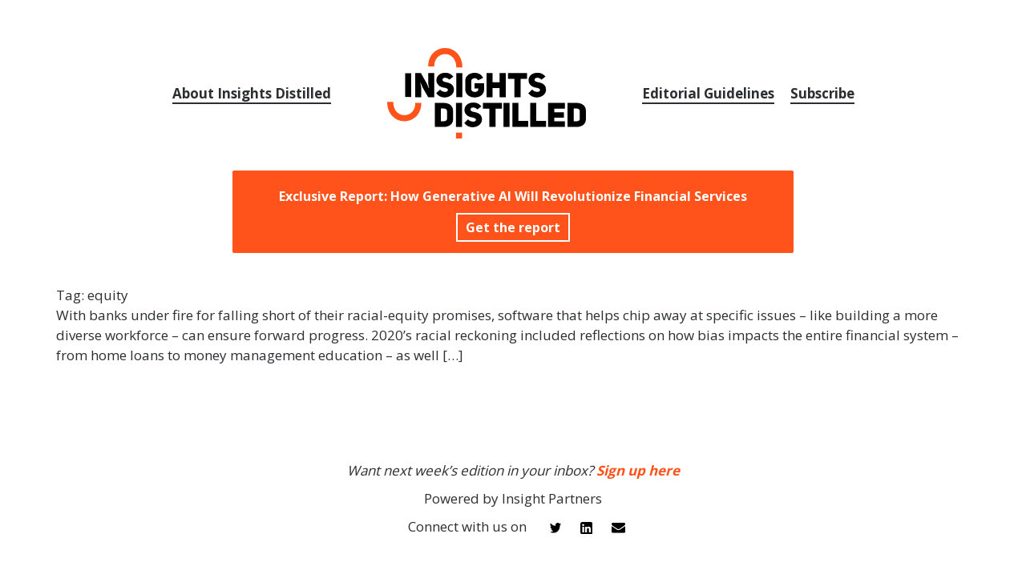

--- FILE ---
content_type: text/html; charset=UTF-8
request_url: https://insightsdistilled.com/tag/equity/
body_size: 8119
content:
<!doctype html>
<html lang="en-GB">
<head>
	<meta charset="UTF-8"/>
	<meta name="viewport" content="width=device-width, initial-scale=1"/>

	
	<meta name="referrer" content="no-referrer-when-downgrade"/>

	<link rel="icon" href="https://insightsdistilled.com/wp-content/themes/insights-distilled/public/img/favicon/xfavicon-32x32.png.pagespeed.ic.4oNHGjV8hW.webp" sizes="32x32"/>
	<link rel="icon" href="https://insightsdistilled.com/wp-content/themes/insights-distilled/public/img/favicon/xfavicon-192x192.png.pagespeed.ic.wJfHIpZCWv.webp" sizes="192x192"/>
	<link rel="apple-touch-icon-precomposed" href="https://insightsdistilled.com/wp-content/themes/insights-distilled/public/img/favicon/xfavicon-180x180.png.pagespeed.ic.R4AoDhgs5A.webp"/>

	
	<link rel="preconnect" href="https://fonts.googleapis.com">
	<link rel="preconnect" href="https://fonts.gstatic.com" crossorigin>
	<link href="https://fonts.googleapis.com/css2?family=Open+Sans:wght@400;700&display=swap" rel="stylesheet">


<!-- <script>(function(w,d,s,l,i){w[l]=w[l]||[];w[l].push({'gtm.start':
new Date().getTime(),event:'gtm.js'});var f=d.getElementsByTagName(s)[0],
j=d.createElement(s),dl=l!='dataLayer'?'&l='+l:'';j.async=true;j.src=
'https://www.googletagmanager.com/gtm.js?id='+i+dl;f.parentNode.insertBefore(j,f);
})(window,document,'script','dataLayer','GTM-5NXPGBR');</script> -->



<script async src="https://www.googletagmanager.com/gtag/js?id=G-VH4FPL3VEN"></script>
<script>window.dataLayer=window.dataLayer||[];function gtag(){dataLayer.push(arguments);}gtag('js',new Date());gtag('config','G-VH4FPL3VEN');</script>

	

<script>!function(e,t,n,s,u,a){e.twq||(s=e.twq=function(){s.exe?s.exe.apply(s,arguments):s.queue.push(arguments);},s.version='1.1',s.queue=[],u=t.createElement(n),u.async=!0,u.src='https://static.ads-twitter.com/uwt.js',a=t.getElementsByTagName(n)[0],a.parentNode.insertBefore(u,a))}(window,document,'script');twq('config','oe75c');</script>


	<meta name='robots' content='index, follow, max-image-preview:large, max-snippet:-1, max-video-preview:-1'/>

	
	<title>equity Archives - Insights Distilled</title>
	<link rel="canonical" href="https://insightsdistilled.com/tag/equity/"/>
	<meta property="og:locale" content="en_GB"/>
	<meta property="og:type" content="article"/>
	<meta property="og:title" content="equity Archives - Insights Distilled"/>
	<meta property="og:url" content="https://insightsdistilled.com/tag/equity/"/>
	<meta property="og:site_name" content="Insights Distilled"/>
	<meta property="og:image" content="https://insightsdistilled.com/wp-content/uploads/2022/11/1200X630.jpg"/>
	<meta property="og:image:width" content="1200"/>
	<meta property="og:image:height" content="630"/>
	<meta property="og:image:type" content="image/jpeg"/>
	<meta name="twitter:card" content="summary_large_image"/>
	<meta name="twitter:site" content="@jillianiles"/>
	<script type="application/ld+json" class="yoast-schema-graph">{"@context":"https://schema.org","@graph":[{"@type":"CollectionPage","@id":"https://insightsdistilled.com/tag/equity/","url":"https://insightsdistilled.com/tag/equity/","name":"equity Archives - Insights Distilled","isPartOf":{"@id":"https://insightsdistilled.com/#website"},"breadcrumb":{"@id":"https://insightsdistilled.com/tag/equity/#breadcrumb"},"inLanguage":"en-GB"},{"@type":"BreadcrumbList","@id":"https://insightsdistilled.com/tag/equity/#breadcrumb","itemListElement":[{"@type":"ListItem","position":1,"name":"Home","item":"https://insightsdistilled.com/"},{"@type":"ListItem","position":2,"name":"equity"}]},{"@type":"WebSite","@id":"https://insightsdistilled.com/#website","url":"https://insightsdistilled.com/","name":"Insights Distilled","description":"Powered by Insight Partners","publisher":{"@id":"https://insightsdistilled.com/#organization"},"potentialAction":[{"@type":"SearchAction","target":{"@type":"EntryPoint","urlTemplate":"https://insightsdistilled.com/?s={search_term_string}"},"query-input":"required name=search_term_string"}],"inLanguage":"en-GB"},{"@type":"Organization","@id":"https://insightsdistilled.com/#organization","name":"Insights Distilled","url":"https://insightsdistilled.com/","logo":{"@type":"ImageObject","inLanguage":"en-GB","@id":"https://insightsdistilled.com/#/schema/logo/image/","url":"https://insightsdistilled.com/wp-content/uploads/2022/11/1200X630.jpg","contentUrl":"https://insightsdistilled.com/wp-content/uploads/2022/11/1200X630.jpg","width":1200,"height":630,"caption":"Insights Distilled"},"image":{"@id":"https://insightsdistilled.com/#/schema/logo/image/"},"sameAs":["https://twitter.com/jillianiles"]}]}</script>
	


<style id='wp-img-auto-sizes-contain-inline-css' type='text/css'>img:is([sizes=auto i],[sizes^="auto," i]){contain-intrinsic-size:3000px 1500px}</style>
<style id='wp-emoji-styles-inline-css' type='text/css'>img.wp-smiley,img.emoji{display:inline!important;border:none!important;box-shadow:none!important;height:1em!important;width:1em!important;margin:0 .07em!important;vertical-align:-.1em!important;background:none!important;padding:0!important}</style>
<style id='wp-block-library-inline-css' type='text/css'>:root{--wp-block-synced-color:#7a00df;--wp-block-synced-color--rgb:122 , 0 , 223;--wp-bound-block-color:var(--wp-block-synced-color);--wp-editor-canvas-background:#ddd;--wp-admin-theme-color:#007cba;--wp-admin-theme-color--rgb:0 , 124 , 186;--wp-admin-theme-color-darker-10:#006ba1;--wp-admin-theme-color-darker-10--rgb:0 , 107 , 160.5;--wp-admin-theme-color-darker-20:#005a87;--wp-admin-theme-color-darker-20--rgb:0 , 90 , 135;--wp-admin-border-width-focus:2px}@media (min-resolution:192dpi){:root{--wp-admin-border-width-focus:1.5px}}.wp-element-button{cursor:pointer}:root .has-very-light-gray-background-color{background-color:#eee}:root .has-very-dark-gray-background-color{background-color:#313131}:root .has-very-light-gray-color{color:#eee}:root .has-very-dark-gray-color{color:#313131}:root .has-vivid-green-cyan-to-vivid-cyan-blue-gradient-background{background:linear-gradient(135deg,#00d084,#0693e3)}:root .has-purple-crush-gradient-background{background:linear-gradient(135deg,#34e2e4,#4721fb 50%,#ab1dfe)}:root .has-hazy-dawn-gradient-background{background:linear-gradient(135deg,#faaca8,#dad0ec)}:root .has-subdued-olive-gradient-background{background:linear-gradient(135deg,#fafae1,#67a671)}:root .has-atomic-cream-gradient-background{background:linear-gradient(135deg,#fdd79a,#004a59)}:root .has-nightshade-gradient-background{background:linear-gradient(135deg,#330968,#31cdcf)}:root .has-midnight-gradient-background{background:linear-gradient(135deg,#020381,#2874fc)}:root{--wp--preset--font-size--normal:16px;--wp--preset--font-size--huge:42px}.has-regular-font-size{font-size:1em}.has-larger-font-size{font-size:2.625em}.has-normal-font-size{font-size:var(--wp--preset--font-size--normal)}.has-huge-font-size{font-size:var(--wp--preset--font-size--huge)}.has-text-align-center{text-align:center}.has-text-align-left{text-align:left}.has-text-align-right{text-align:right}.has-fit-text{white-space:nowrap!important}#end-resizable-editor-section{display:none}.aligncenter{clear:both}.items-justified-left{justify-content:flex-start}.items-justified-center{justify-content:center}.items-justified-right{justify-content:flex-end}.items-justified-space-between{justify-content:space-between}.screen-reader-text{border:0;clip-path:inset(50%);height:1px;margin:-1px;overflow:hidden;padding:0;position:absolute;width:1px;word-wrap:normal!important}.screen-reader-text:focus{background-color:#ddd;clip-path:none;color:#444;display:block;font-size:1em;height:auto;left:5px;line-height:normal;padding:15px 23px 14px;text-decoration:none;top:5px;width:auto;z-index:100000}html :where(.has-border-color){border-style:solid}html :where([style*=border-top-color]){border-top-style:solid}html :where([style*=border-right-color]){border-right-style:solid}html :where([style*=border-bottom-color]){border-bottom-style:solid}html :where([style*=border-left-color]){border-left-style:solid}html :where([style*=border-width]){border-style:solid}html :where([style*=border-top-width]){border-top-style:solid}html :where([style*=border-right-width]){border-right-style:solid}html :where([style*=border-bottom-width]){border-bottom-style:solid}html :where([style*=border-left-width]){border-left-style:solid}html :where(img[class*=wp-image-]){height:auto;max-width:100%}:where(figure){margin:0 0 1em}html :where(.is-position-sticky){--wp-admin--admin-bar--position-offset:var(--wp-admin--admin-bar--height,0)}@media screen and (max-width:600px){html :where(.is-position-sticky){--wp-admin--admin-bar--position-offset:0}}</style><style id='wp-block-paragraph-inline-css' type='text/css'>.is-small-text{font-size:.875em}.is-regular-text{font-size:1em}.is-large-text{font-size:2.25em}.is-larger-text{font-size:3em}.has-drop-cap:not(:focus):first-letter{float:left;font-size:8.4em;font-style:normal;font-weight:100;line-height:.68;margin:.05em .1em 0 0;text-transform:uppercase}body.rtl .has-drop-cap:not(:focus):first-letter{float:none;margin-left:.1em}p.has-drop-cap.has-background{overflow:hidden}:root :where(p.has-background){padding:1.25em 2.375em}:where(p.has-text-color:not(.has-link-color)) a{color:inherit}p.has-text-align-left[style*="writing-mode:vertical-lr"],p.has-text-align-right[style*="writing-mode:vertical-rl"]{rotate:180deg}</style>
<style id='global-styles-inline-css' type='text/css'>:root{--wp--preset--aspect-ratio--square:1;--wp--preset--aspect-ratio--4-3: 4/3;--wp--preset--aspect-ratio--3-4: 3/4;--wp--preset--aspect-ratio--3-2: 3/2;--wp--preset--aspect-ratio--2-3: 2/3;--wp--preset--aspect-ratio--16-9: 16/9;--wp--preset--aspect-ratio--9-16: 9/16;--wp--preset--color--black:#000;--wp--preset--color--cyan-bluish-gray:#abb8c3;--wp--preset--color--white:#fff;--wp--preset--color--pale-pink:#f78da7;--wp--preset--color--vivid-red:#cf2e2e;--wp--preset--color--luminous-vivid-orange:#ff6900;--wp--preset--color--luminous-vivid-amber:#fcb900;--wp--preset--color--light-green-cyan:#7bdcb5;--wp--preset--color--vivid-green-cyan:#00d084;--wp--preset--color--pale-cyan-blue:#8ed1fc;--wp--preset--color--vivid-cyan-blue:#0693e3;--wp--preset--color--vivid-purple:#9b51e0;--wp--preset--color--dark-gray:#28303d;--wp--preset--gradient--vivid-cyan-blue-to-vivid-purple:linear-gradient(135deg,#0693e3 0%,#9b51e0 100%);--wp--preset--gradient--light-green-cyan-to-vivid-green-cyan:linear-gradient(135deg,#7adcb4 0%,#00d082 100%);--wp--preset--gradient--luminous-vivid-amber-to-luminous-vivid-orange:linear-gradient(135deg,#fcb900 0%,#ff6900 100%);--wp--preset--gradient--luminous-vivid-orange-to-vivid-red:linear-gradient(135deg,#ff6900 0%,#cf2e2e 100%);--wp--preset--gradient--very-light-gray-to-cyan-bluish-gray:linear-gradient(135deg,#eee 0%,#a9b8c3 100%);--wp--preset--gradient--cool-to-warm-spectrum:linear-gradient(135deg,#4aeadc 0%,#9778d1 20%,#cf2aba 40%,#ee2c82 60%,#fb6962 80%,#fef84c 100%);--wp--preset--gradient--blush-light-purple:linear-gradient(135deg,#ffceec 0%,#9896f0 100%);--wp--preset--gradient--blush-bordeaux:linear-gradient(135deg,#fecda5 0%,#fe2d2d 50%,#6b003e 100%);--wp--preset--gradient--luminous-dusk:linear-gradient(135deg,#ffcb70 0%,#c751c0 50%,#4158d0 100%);--wp--preset--gradient--pale-ocean:linear-gradient(135deg,#fff5cb 0%,#b6e3d4 50%,#33a7b5 100%);--wp--preset--gradient--electric-grass:linear-gradient(135deg,#caf880 0%,#71ce7e 100%);--wp--preset--gradient--midnight:linear-gradient(135deg,#020381 0%,#2874fc 100%);--wp--preset--font-size--small:13px;--wp--preset--font-size--medium:20px;--wp--preset--font-size--large:36px;--wp--preset--font-size--x-large:42px;--wp--preset--spacing--20:.44rem;--wp--preset--spacing--30:.67rem;--wp--preset--spacing--40:1rem;--wp--preset--spacing--50:1.5rem;--wp--preset--spacing--60:2.25rem;--wp--preset--spacing--70:3.38rem;--wp--preset--spacing--80:5.06rem;--wp--preset--shadow--natural:6px 6px 9px rgba(0,0,0,.2);--wp--preset--shadow--deep:12px 12px 50px rgba(0,0,0,.4);--wp--preset--shadow--sharp:6px 6px 0 rgba(0,0,0,.2);--wp--preset--shadow--outlined:6px 6px 0 -3px #fff , 6px 6px #000;--wp--preset--shadow--crisp:6px 6px 0 #000}:where(.is-layout-flex){gap:.5em}:where(.is-layout-grid){gap:.5em}body .is-layout-flex{display:flex}.is-layout-flex{flex-wrap:wrap;align-items:center}.is-layout-flex > :is(*, div){margin:0}body .is-layout-grid{display:grid}.is-layout-grid > :is(*, div){margin:0}:where(.wp-block-columns.is-layout-flex){gap:2em}:where(.wp-block-columns.is-layout-grid){gap:2em}:where(.wp-block-post-template.is-layout-flex){gap:1.25em}:where(.wp-block-post-template.is-layout-grid){gap:1.25em}.has-black-color{color:var(--wp--preset--color--black)!important}.has-cyan-bluish-gray-color{color:var(--wp--preset--color--cyan-bluish-gray)!important}.has-white-color{color:var(--wp--preset--color--white)!important}.has-pale-pink-color{color:var(--wp--preset--color--pale-pink)!important}.has-vivid-red-color{color:var(--wp--preset--color--vivid-red)!important}.has-luminous-vivid-orange-color{color:var(--wp--preset--color--luminous-vivid-orange)!important}.has-luminous-vivid-amber-color{color:var(--wp--preset--color--luminous-vivid-amber)!important}.has-light-green-cyan-color{color:var(--wp--preset--color--light-green-cyan)!important}.has-vivid-green-cyan-color{color:var(--wp--preset--color--vivid-green-cyan)!important}.has-pale-cyan-blue-color{color:var(--wp--preset--color--pale-cyan-blue)!important}.has-vivid-cyan-blue-color{color:var(--wp--preset--color--vivid-cyan-blue)!important}.has-vivid-purple-color{color:var(--wp--preset--color--vivid-purple)!important}.has-black-background-color{background-color:var(--wp--preset--color--black)!important}.has-cyan-bluish-gray-background-color{background-color:var(--wp--preset--color--cyan-bluish-gray)!important}.has-white-background-color{background-color:var(--wp--preset--color--white)!important}.has-pale-pink-background-color{background-color:var(--wp--preset--color--pale-pink)!important}.has-vivid-red-background-color{background-color:var(--wp--preset--color--vivid-red)!important}.has-luminous-vivid-orange-background-color{background-color:var(--wp--preset--color--luminous-vivid-orange)!important}.has-luminous-vivid-amber-background-color{background-color:var(--wp--preset--color--luminous-vivid-amber)!important}.has-light-green-cyan-background-color{background-color:var(--wp--preset--color--light-green-cyan)!important}.has-vivid-green-cyan-background-color{background-color:var(--wp--preset--color--vivid-green-cyan)!important}.has-pale-cyan-blue-background-color{background-color:var(--wp--preset--color--pale-cyan-blue)!important}.has-vivid-cyan-blue-background-color{background-color:var(--wp--preset--color--vivid-cyan-blue)!important}.has-vivid-purple-background-color{background-color:var(--wp--preset--color--vivid-purple)!important}.has-black-border-color{border-color:var(--wp--preset--color--black)!important}.has-cyan-bluish-gray-border-color{border-color:var(--wp--preset--color--cyan-bluish-gray)!important}.has-white-border-color{border-color:var(--wp--preset--color--white)!important}.has-pale-pink-border-color{border-color:var(--wp--preset--color--pale-pink)!important}.has-vivid-red-border-color{border-color:var(--wp--preset--color--vivid-red)!important}.has-luminous-vivid-orange-border-color{border-color:var(--wp--preset--color--luminous-vivid-orange)!important}.has-luminous-vivid-amber-border-color{border-color:var(--wp--preset--color--luminous-vivid-amber)!important}.has-light-green-cyan-border-color{border-color:var(--wp--preset--color--light-green-cyan)!important}.has-vivid-green-cyan-border-color{border-color:var(--wp--preset--color--vivid-green-cyan)!important}.has-pale-cyan-blue-border-color{border-color:var(--wp--preset--color--pale-cyan-blue)!important}.has-vivid-cyan-blue-border-color{border-color:var(--wp--preset--color--vivid-cyan-blue)!important}.has-vivid-purple-border-color{border-color:var(--wp--preset--color--vivid-purple)!important}.has-vivid-cyan-blue-to-vivid-purple-gradient-background{background:var(--wp--preset--gradient--vivid-cyan-blue-to-vivid-purple)!important}.has-light-green-cyan-to-vivid-green-cyan-gradient-background{background:var(--wp--preset--gradient--light-green-cyan-to-vivid-green-cyan)!important}.has-luminous-vivid-amber-to-luminous-vivid-orange-gradient-background{background:var(--wp--preset--gradient--luminous-vivid-amber-to-luminous-vivid-orange)!important}.has-luminous-vivid-orange-to-vivid-red-gradient-background{background:var(--wp--preset--gradient--luminous-vivid-orange-to-vivid-red)!important}.has-very-light-gray-to-cyan-bluish-gray-gradient-background{background:var(--wp--preset--gradient--very-light-gray-to-cyan-bluish-gray)!important}.has-cool-to-warm-spectrum-gradient-background{background:var(--wp--preset--gradient--cool-to-warm-spectrum)!important}.has-blush-light-purple-gradient-background{background:var(--wp--preset--gradient--blush-light-purple)!important}.has-blush-bordeaux-gradient-background{background:var(--wp--preset--gradient--blush-bordeaux)!important}.has-luminous-dusk-gradient-background{background:var(--wp--preset--gradient--luminous-dusk)!important}.has-pale-ocean-gradient-background{background:var(--wp--preset--gradient--pale-ocean)!important}.has-electric-grass-gradient-background{background:var(--wp--preset--gradient--electric-grass)!important}.has-midnight-gradient-background{background:var(--wp--preset--gradient--midnight)!important}.has-small-font-size{font-size:var(--wp--preset--font-size--small)!important}.has-medium-font-size{font-size:var(--wp--preset--font-size--medium)!important}.has-large-font-size{font-size:var(--wp--preset--font-size--large)!important}.has-x-large-font-size{font-size:var(--wp--preset--font-size--x-large)!important}</style>

<style id='classic-theme-styles-inline-css' type='text/css'>.wp-block-button__link{color:#fff;background-color:#32373c;border-radius:9999px;box-shadow:none;text-decoration:none;padding:calc(.667em + 2px) calc(1.333em + 2px);font-size:1.125em}.wp-block-file__button{background:#32373c;color:#fff;text-decoration:none}</style>
<style id='starter-style-css' media='all'></style>
<link rel='stylesheet' id='stylesheet-css' href='https://insightsdistilled.com/wp-content/themes/insights-distilled/public/css/app.css?ver=1.0.7' type='text/css' media='all'/>
<script type="text/javascript" src="https://insightsdistilled.com/wp-includes/js/jquery/jquery.min.js,qver=3.7.1.pagespeed.jm.PoWN7KAtLT.js" id="jquery-core-js"></script>
<script src="https://insightsdistilled.com/wp-includes,_js,_jquery,_jquery-migrate.min.js,qver==3.4.1+wp-content,_themes,_insights-distilled,_public,_js,_app.js,qver==1.0.7.pagespeed.jc.jejN-rSxfs.js"></script><script>eval(mod_pagespeed_VBSQFfAYzw);</script>
<script>eval(mod_pagespeed_ST6r597ut_);</script>
<link rel="https://api.w.org/" href="https://insightsdistilled.com/wp-json/"/><link rel="alternate" title="JSON" type="application/json" href="https://insightsdistilled.com/wp-json/wp/v2/tags/267"/><link rel="EditURI" type="application/rsd+xml" title="RSD" href="https://insightsdistilled.com/xmlrpc.php?rsd"/>

</head>

<body class="archive tag tag-equity tag-267 wp-theme-insights-distilled">


<noscript><iframe src="https://www.googletagmanager.com/ns.html?id=GTM-5NXPGBR" height="0" width="0" style="display:none;visibility:hidden"></iframe></noscript>


<div id="page" class="site">
	<a class="skip-link screen-reader-text" href="#content">Skip to content</a>

	
<header id="masthead" class=" has-title-and-tagline" role="banner">
	<div class="h-20 md:h-60"></div>
	<div class="flex flex-wrap md:flex-nowrap justify-center items-center mb-20 md:mb-40">
		<div class="w-full md:w-auto md:px-60 mb-15 md:mb-0">
			<a href="https://insightsdistilled.com">
				<img width="248" class="w-[200px] md:w-[248px] block mx-auto" src="https://insightsdistilled.com/wp-content/themes/insights-distilled/public/img/logo.svg" alt="">
			</a>
		</div>
		<div class="w-full md:w-auto mb-15 md:mb-0 md:order-first">
			<div class="menu-custom menu-custom--left"><ul id="menu-menu-left" class="menu"><li id="menu-item-42" class="menu-item menu-item-type-post_type menu-item-object-page menu-item-42"><a href="https://insightsdistilled.com/about-insights-distilled/">About Insights Distilled</a></li>
</ul></div>		</div>
		<div class="w-full md:w-auto mb-15 md:mb-0">
			<div class="menu-custom menu-custom--right"><ul id="menu-menu-right" class="menu"><li id="menu-item-43" class="menu-item menu-item-type-post_type menu-item-object-page menu-item-43"><a href="https://insightsdistilled.com/editorial-guidelines/">Editorial Guidelines</a></li>
<li id="menu-item-677" class="menu-item menu-item-type-post_type menu-item-object-page menu-item-677"><a href="https://insightsdistilled.com/subscribe/">Subscribe</a></li>
</ul></div>		</div>
	</div>
	
	
                        <div class="header__info-box mb-40">
                <div class="leading-[150%]">
                    Exclusive Report: How Generative AI Will Revolutionize Financial Services                </div>

                                    <a href="https://insightsdistilled.com/exclusive-report-generative-ai-in-financial-services/">Get the report</a>
                            </div>
            </header>


	<div id="content" class="site-content">
		<div id="primary" class="content-area">
			<main id="main" class="site-main" role="main">

<div class="section">
	<div class="container">
		<div class="container--wrapper">

		<h1 class="page-title">Tag: <span>equity</span></h1>		
					
<article id="post-589" class="post-589 post type-post status-publish format-standard hentry category-editions category-january-3 tag-dei tag-diversity tag-equity">

	
	<div class="entry-content">
		<p>With banks under fire for falling short of their racial-equity promises, software that helps chip away at specific issues – like building a more diverse workforce – can ensure forward progress. 2020’s racial reckoning included reflections on how bias impacts the entire financial system – from home loans to money management education – as well [&hellip;]</p>
	</div>

</article>
	
		</div>
	</div>
</div>

            </main>
        </div>
    </div>
    <footer class="footer relative z-10">
		
                                    <div class="footer__subscribe mb-10">
                    <div class="leading-[150%]">
                        <p><em>Want next week’s edition in your inbox? <a href="https://insightsdistilled.com/subscribe/"><strong>Sign up here</strong></a></em></p>
                    </div>

                                    </div>
                            
        <div class="md:w-[300px] mx-auto">
            <div class="text-center pb-10 md:pb-0">
                Powered by Insight Partners
            </div>
            <div class="flex flex-wrap md:flex-nowrap justify-between items-center">
                <div class="w-full text-center md:text-center">
                    
                    Connect with us on
                </div>
                <div class="w-full md:w-auto shrink-0 pt-10 md:pt-0">
                    <a class="footer__a-social" href="https://twitter.com/IPDistilled" target="_blank" rel="noopener noreferrer"><img width="" src="https://insightsdistilled.com/wp-content/themes/insights-distilled/public/img/icon-twitter.svg" alt="Twitter"></a>
                    <a class="footer__a-social" href="https://www.linkedin.com/showcase/insights-distilled/" target="_blank" rel="noopener noreferrer"><img width="" src="https://insightsdistilled.com/wp-content/themes/insights-distilled/public/img/icon-linkedin.svg" alt="LinkedIn"></a>
                    <a class="footer__a-social" href="mailto:JDonfro@insightsdistilled.com" target="_blank" rel="noopener noreferrer"><img width="" src="https://insightsdistilled.com/wp-content/themes/insights-distilled/public/img/icon-email.svg" alt="email"></a>
                </div>
            </div>
        </div>
    </footer>
</div>

<!-- <div id="cookiebar" class="hidden bg-blue">
	<div class="alertbar__content container">
        <p>This website uses cookies to improve and customize your experience on our website. By using this website without changing your cookie settings in your browser, you agree to our use of cookies. For further details on cookies, how we use cookies and how to delete or block the use of cookies, please read our <a href="/cookies-policy/" target="_blank" rel="noopener noreferrer" title="Cookies Policy">Cookie Policy</a>.</p>

        <div class="wp-block-button btn-default cta is-style-outline btn--inverted">
            <a id="accept-cookies" class="wp-block-button__link">Accept</a>
        </div>
    </div>
</div> -->


<script type="speculationrules">
{"prefetch":[{"source":"document","where":{"and":[{"href_matches":"/*"},{"not":{"href_matches":["/wp-*.php","/wp-admin/*","/wp-content/uploads/*","/wp-content/*","/wp-content/plugins/*","/wp-content/themes/insights-distilled/*","/*\\?(.+)"]}},{"not":{"selector_matches":"a[rel~=\"nofollow\"]"}},{"not":{"selector_matches":".no-prefetch, .no-prefetch a"}}]},"eagerness":"conservative"}]}
</script>
<script id="wp-emoji-settings" type="application/json">
{"baseUrl":"https://s.w.org/images/core/emoji/17.0.2/72x72/","ext":".png","svgUrl":"https://s.w.org/images/core/emoji/17.0.2/svg/","svgExt":".svg","source":{"concatemoji":"https://insightsdistilled.com/wp-includes/js/wp-emoji-release.min.js"}}
</script>
<script type="module">
/* <![CDATA[ */
/*! This file is auto-generated */
const a=JSON.parse(document.getElementById("wp-emoji-settings").textContent),o=(window._wpemojiSettings=a,"wpEmojiSettingsSupports"),s=["flag","emoji"];function i(e){try{var t={supportTests:e,timestamp:(new Date).valueOf()};sessionStorage.setItem(o,JSON.stringify(t))}catch(e){}}function c(e,t,n){e.clearRect(0,0,e.canvas.width,e.canvas.height),e.fillText(t,0,0);t=new Uint32Array(e.getImageData(0,0,e.canvas.width,e.canvas.height).data);e.clearRect(0,0,e.canvas.width,e.canvas.height),e.fillText(n,0,0);const a=new Uint32Array(e.getImageData(0,0,e.canvas.width,e.canvas.height).data);return t.every((e,t)=>e===a[t])}function p(e,t){e.clearRect(0,0,e.canvas.width,e.canvas.height),e.fillText(t,0,0);var n=e.getImageData(16,16,1,1);for(let e=0;e<n.data.length;e++)if(0!==n.data[e])return!1;return!0}function u(e,t,n,a){switch(t){case"flag":return n(e,"\ud83c\udff3\ufe0f\u200d\u26a7\ufe0f","\ud83c\udff3\ufe0f\u200b\u26a7\ufe0f")?!1:!n(e,"\ud83c\udde8\ud83c\uddf6","\ud83c\udde8\u200b\ud83c\uddf6")&&!n(e,"\ud83c\udff4\udb40\udc67\udb40\udc62\udb40\udc65\udb40\udc6e\udb40\udc67\udb40\udc7f","\ud83c\udff4\u200b\udb40\udc67\u200b\udb40\udc62\u200b\udb40\udc65\u200b\udb40\udc6e\u200b\udb40\udc67\u200b\udb40\udc7f");case"emoji":return!a(e,"\ud83e\u1fac8")}return!1}function f(e,t,n,a){let r;const o=(r="undefined"!=typeof WorkerGlobalScope&&self instanceof WorkerGlobalScope?new OffscreenCanvas(300,150):document.createElement("canvas")).getContext("2d",{willReadFrequently:!0}),s=(o.textBaseline="top",o.font="600 32px Arial",{});return e.forEach(e=>{s[e]=t(o,e,n,a)}),s}function r(e){var t=document.createElement("script");t.src=e,t.defer=!0,document.head.appendChild(t)}a.supports={everything:!0,everythingExceptFlag:!0},new Promise(t=>{let n=function(){try{var e=JSON.parse(sessionStorage.getItem(o));if("object"==typeof e&&"number"==typeof e.timestamp&&(new Date).valueOf()<e.timestamp+604800&&"object"==typeof e.supportTests)return e.supportTests}catch(e){}return null}();if(!n){if("undefined"!=typeof Worker&&"undefined"!=typeof OffscreenCanvas&&"undefined"!=typeof URL&&URL.createObjectURL&&"undefined"!=typeof Blob)try{var e="postMessage("+f.toString()+"("+[JSON.stringify(s),u.toString(),c.toString(),p.toString()].join(",")+"));",a=new Blob([e],{type:"text/javascript"});const r=new Worker(URL.createObjectURL(a),{name:"wpTestEmojiSupports"});return void(r.onmessage=e=>{i(n=e.data),r.terminate(),t(n)})}catch(e){}i(n=f(s,u,c,p))}t(n)}).then(e=>{for(const n in e)a.supports[n]=e[n],a.supports.everything=a.supports.everything&&a.supports[n],"flag"!==n&&(a.supports.everythingExceptFlag=a.supports.everythingExceptFlag&&a.supports[n]);var t;a.supports.everythingExceptFlag=a.supports.everythingExceptFlag&&!a.supports.flag,a.supports.everything||((t=a.source||{}).concatemoji?r(t.concatemoji):t.wpemoji&&t.twemoji&&(r(t.twemoji),r(t.wpemoji)))});
//# sourceURL=https://insightsdistilled.com/wp-includes/js/wp-emoji-loader.min.js
/* ]]> */
</script>

<!-- Pardot tracking -->
<script type="text/javascript">piAId='322391';piCId='31617';piHostname='pi.pardot.com';(function(){function async_load(){var s=document.createElement('script');s.type='text/javascript';s.src=('https:'==document.location.protocol?'https://pi':'http://cdn')+'.pardot.com/pd.js';var c=document.getElementsByTagName('script')[0];c.parentNode.insertBefore(s,c);}if(window.attachEvent){window.attachEvent('onload',async_load);}else{window.addEventListener('load',async_load,false);}})();</script>

</body>

</html>

--- FILE ---
content_type: text/css
request_url: https://insightsdistilled.com/wp-content/themes/insights-distilled/public/css/app.css?ver=1.0.7
body_size: 10906
content:
/*
! tailwindcss v3.1.8 | MIT License | https://tailwindcss.com
*//*
1. Prevent padding and border from affecting element width. (https://github.com/mozdevs/cssremedy/issues/4)
2. Allow adding a border to an element by just adding a border-width. (https://github.com/tailwindcss/tailwindcss/pull/116)
*/

*,
::before,
::after {
  box-sizing: border-box; /* 1 */
  border-width: 0; /* 2 */
  border-style: solid; /* 2 */
  border-color: #dfe0e2; /* 2 */
}

::before,
::after {
  --tw-content: '';
}

/*
1. Use a consistent sensible line-height in all browsers.
2. Prevent adjustments of font size after orientation changes in iOS.
3. Use a more readable tab size.
4. Use the user's configured `sans` font-family by default.
*/

html {
  line-height: 1.5; /* 1 */
  -webkit-text-size-adjust: 100%; /* 2 */
  -moz-tab-size: 4; /* 3 */
  -o-tab-size: 4;
  tab-size: 4; /* 3 */
  font-family: ui-sans-serif, system-ui, -apple-system, BlinkMacSystemFont, "Segoe UI", Roboto, "Helvetica Neue", Arial, "Noto Sans", sans-serif, "Apple Color Emoji", "Segoe UI Emoji", "Segoe UI Symbol", "Noto Color Emoji"; /* 4 */
}

/*
1. Remove the margin in all browsers.
2. Inherit line-height from `html` so users can set them as a class directly on the `html` element.
*/

body {
  margin: 0; /* 1 */
  line-height: inherit; /* 2 */
}

/*
1. Add the correct height in Firefox.
2. Correct the inheritance of border color in Firefox. (https://bugzilla.mozilla.org/show_bug.cgi?id=190655)
3. Ensure horizontal rules are visible by default.
*/

hr {
  height: 0; /* 1 */
  color: inherit; /* 2 */
  border-top-width: 1px; /* 3 */
}

/*
Add the correct text decoration in Chrome, Edge, and Safari.
*/

abbr:where([title]) {
  -webkit-text-decoration: underline dotted;
  text-decoration: underline dotted;
}

/*
Remove the default font size and weight for headings.
*/

h1,
h2,
h3,
h4,
h5,
h6 {
  font-size: inherit;
  font-weight: inherit;
}

/*
Reset links to optimize for opt-in styling instead of opt-out.
*/

a {
  color: inherit;
  text-decoration: inherit;
}

/*
Add the correct font weight in Edge and Safari.
*/

b,
strong {
  font-weight: bolder;
}

/*
1. Use the user's configured `mono` font family by default.
2. Correct the odd `em` font sizing in all browsers.
*/

code,
kbd,
samp,
pre {
  font-family: ui-monospace, SFMono-Regular, Menlo, Monaco, Consolas, "Liberation Mono", "Courier New", monospace; /* 1 */
  font-size: 1em; /* 2 */
}

/*
Add the correct font size in all browsers.
*/

small {
  font-size: 80%;
}

/*
Prevent `sub` and `sup` elements from affecting the line height in all browsers.
*/

sub,
sup {
  font-size: 75%;
  line-height: 0;
  position: relative;
  vertical-align: baseline;
}

sub {
  bottom: -0.25em;
}

sup {
  top: -0.5em;
}

/*
1. Remove text indentation from table contents in Chrome and Safari. (https://bugs.chromium.org/p/chromium/issues/detail?id=999088, https://bugs.webkit.org/show_bug.cgi?id=201297)
2. Correct table border color inheritance in all Chrome and Safari. (https://bugs.chromium.org/p/chromium/issues/detail?id=935729, https://bugs.webkit.org/show_bug.cgi?id=195016)
3. Remove gaps between table borders by default.
*/

table {
  text-indent: 0; /* 1 */
  border-color: inherit; /* 2 */
  border-collapse: collapse; /* 3 */
}

/*
1. Change the font styles in all browsers.
2. Remove the margin in Firefox and Safari.
3. Remove default padding in all browsers.
*/

button,
input,
optgroup,
select,
textarea {
  font-family: inherit; /* 1 */
  font-size: 100%; /* 1 */
  font-weight: inherit; /* 1 */
  line-height: inherit; /* 1 */
  color: inherit; /* 1 */
  margin: 0; /* 2 */
  padding: 0; /* 3 */
}

/*
Remove the inheritance of text transform in Edge and Firefox.
*/

button,
select {
  text-transform: none;
}

/*
1. Correct the inability to style clickable types in iOS and Safari.
2. Remove default button styles.
*/

button,
[type='button'],
[type='reset'],
[type='submit'] {
  -webkit-appearance: button; /* 1 */
  background-color: transparent; /* 2 */
  background-image: none; /* 2 */
}

/*
Use the modern Firefox focus style for all focusable elements.
*/

:-moz-focusring {
  outline: auto;
}

/*
Remove the additional `:invalid` styles in Firefox. (https://github.com/mozilla/gecko-dev/blob/2f9eacd9d3d995c937b4251a5557d95d494c9be1/layout/style/res/forms.css#L728-L737)
*/

:-moz-ui-invalid {
  box-shadow: none;
}

/*
Add the correct vertical alignment in Chrome and Firefox.
*/

progress {
  vertical-align: baseline;
}

/*
Correct the cursor style of increment and decrement buttons in Safari.
*/

::-webkit-inner-spin-button,
::-webkit-outer-spin-button {
  height: auto;
}

/*
1. Correct the odd appearance in Chrome and Safari.
2. Correct the outline style in Safari.
*/

[type='search'] {
  -webkit-appearance: textfield; /* 1 */
  outline-offset: -2px; /* 2 */
}

/*
Remove the inner padding in Chrome and Safari on macOS.
*/

::-webkit-search-decoration {
  -webkit-appearance: none;
}

/*
1. Correct the inability to style clickable types in iOS and Safari.
2. Change font properties to `inherit` in Safari.
*/

::-webkit-file-upload-button {
  -webkit-appearance: button; /* 1 */
  font: inherit; /* 2 */
}

/*
Add the correct display in Chrome and Safari.
*/

summary {
  display: list-item;
}

/*
Removes the default spacing and border for appropriate elements.
*/

blockquote,
dl,
dd,
h1,
h2,
h3,
h4,
h5,
h6,
hr,
figure,
p,
pre {
  margin: 0;
}

fieldset {
  margin: 0;
  padding: 0;
}

legend {
  padding: 0;
}

ol,
ul,
menu {
  list-style: none;
  margin: 0;
  padding: 0;
}

/*
Prevent resizing textareas horizontally by default.
*/

textarea {
  resize: vertical;
}

/*
1. Reset the default placeholder opacity in Firefox. (https://github.com/tailwindlabs/tailwindcss/issues/3300)
2. Set the default placeholder color to the user's configured gray 400 color.
*/

input::-moz-placeholder, textarea::-moz-placeholder {
  opacity: 1; /* 1 */
  color: #c9cbcf; /* 2 */
}

input::placeholder,
textarea::placeholder {
  opacity: 1; /* 1 */
  color: #c9cbcf; /* 2 */
}

/*
Set the default cursor for buttons.
*/

button,
[role="button"] {
  cursor: pointer;
}

/*
Make sure disabled buttons don't get the pointer cursor.
*/
:disabled {
  cursor: default;
}

/*
1. Make replaced elements `display: block` by default. (https://github.com/mozdevs/cssremedy/issues/14)
2. Add `vertical-align: middle` to align replaced elements more sensibly by default. (https://github.com/jensimmons/cssremedy/issues/14#issuecomment-634934210)
   This can trigger a poorly considered lint error in some tools but is included by design.
*/

img,
svg,
video,
canvas,
audio,
iframe,
embed,
object {
  display: block; /* 1 */
  vertical-align: middle; /* 2 */
}

/*
Constrain images and videos to the parent width and preserve their intrinsic aspect ratio. (https://github.com/mozdevs/cssremedy/issues/14)
*/

img,
video {
  max-width: 100%;
  height: auto;
}

*, ::before, ::after {
  --tw-border-spacing-x: 0;
  --tw-border-spacing-y: 0;
  --tw-translate-x: 0;
  --tw-translate-y: 0;
  --tw-rotate: 0;
  --tw-skew-x: 0;
  --tw-skew-y: 0;
  --tw-scale-x: 1;
  --tw-scale-y: 1;
  --tw-pan-x:  ;
  --tw-pan-y:  ;
  --tw-pinch-zoom:  ;
  --tw-scroll-snap-strictness: proximity;
  --tw-ordinal:  ;
  --tw-slashed-zero:  ;
  --tw-numeric-figure:  ;
  --tw-numeric-spacing:  ;
  --tw-numeric-fraction:  ;
  --tw-ring-inset:  ;
  --tw-ring-offset-width: 0px;
  --tw-ring-offset-color: #fff;
  --tw-ring-color: rgb(32 159 211 / 0.5);
  --tw-ring-offset-shadow: 0 0 #0000;
  --tw-ring-shadow: 0 0 #0000;
  --tw-shadow: 0 0 #0000;
  --tw-shadow-colored: 0 0 #0000;
  --tw-blur:  ;
  --tw-brightness:  ;
  --tw-contrast:  ;
  --tw-grayscale:  ;
  --tw-hue-rotate:  ;
  --tw-invert:  ;
  --tw-saturate:  ;
  --tw-sepia:  ;
  --tw-drop-shadow:  ;
  --tw-backdrop-blur:  ;
  --tw-backdrop-brightness:  ;
  --tw-backdrop-contrast:  ;
  --tw-backdrop-grayscale:  ;
  --tw-backdrop-hue-rotate:  ;
  --tw-backdrop-invert:  ;
  --tw-backdrop-opacity:  ;
  --tw-backdrop-saturate:  ;
  --tw-backdrop-sepia:  ;
}

::-webkit-backdrop {
  --tw-border-spacing-x: 0;
  --tw-border-spacing-y: 0;
  --tw-translate-x: 0;
  --tw-translate-y: 0;
  --tw-rotate: 0;
  --tw-skew-x: 0;
  --tw-skew-y: 0;
  --tw-scale-x: 1;
  --tw-scale-y: 1;
  --tw-pan-x:  ;
  --tw-pan-y:  ;
  --tw-pinch-zoom:  ;
  --tw-scroll-snap-strictness: proximity;
  --tw-ordinal:  ;
  --tw-slashed-zero:  ;
  --tw-numeric-figure:  ;
  --tw-numeric-spacing:  ;
  --tw-numeric-fraction:  ;
  --tw-ring-inset:  ;
  --tw-ring-offset-width: 0px;
  --tw-ring-offset-color: #fff;
  --tw-ring-color: rgb(32 159 211 / 0.5);
  --tw-ring-offset-shadow: 0 0 #0000;
  --tw-ring-shadow: 0 0 #0000;
  --tw-shadow: 0 0 #0000;
  --tw-shadow-colored: 0 0 #0000;
  --tw-blur:  ;
  --tw-brightness:  ;
  --tw-contrast:  ;
  --tw-grayscale:  ;
  --tw-hue-rotate:  ;
  --tw-invert:  ;
  --tw-saturate:  ;
  --tw-sepia:  ;
  --tw-drop-shadow:  ;
  --tw-backdrop-blur:  ;
  --tw-backdrop-brightness:  ;
  --tw-backdrop-contrast:  ;
  --tw-backdrop-grayscale:  ;
  --tw-backdrop-hue-rotate:  ;
  --tw-backdrop-invert:  ;
  --tw-backdrop-opacity:  ;
  --tw-backdrop-saturate:  ;
  --tw-backdrop-sepia:  ;
}

::backdrop {
  --tw-border-spacing-x: 0;
  --tw-border-spacing-y: 0;
  --tw-translate-x: 0;
  --tw-translate-y: 0;
  --tw-rotate: 0;
  --tw-skew-x: 0;
  --tw-skew-y: 0;
  --tw-scale-x: 1;
  --tw-scale-y: 1;
  --tw-pan-x:  ;
  --tw-pan-y:  ;
  --tw-pinch-zoom:  ;
  --tw-scroll-snap-strictness: proximity;
  --tw-ordinal:  ;
  --tw-slashed-zero:  ;
  --tw-numeric-figure:  ;
  --tw-numeric-spacing:  ;
  --tw-numeric-fraction:  ;
  --tw-ring-inset:  ;
  --tw-ring-offset-width: 0px;
  --tw-ring-offset-color: #fff;
  --tw-ring-color: rgb(32 159 211 / 0.5);
  --tw-ring-offset-shadow: 0 0 #0000;
  --tw-ring-shadow: 0 0 #0000;
  --tw-shadow: 0 0 #0000;
  --tw-shadow-colored: 0 0 #0000;
  --tw-blur:  ;
  --tw-brightness:  ;
  --tw-contrast:  ;
  --tw-grayscale:  ;
  --tw-hue-rotate:  ;
  --tw-invert:  ;
  --tw-saturate:  ;
  --tw-sepia:  ;
  --tw-drop-shadow:  ;
  --tw-backdrop-blur:  ;
  --tw-backdrop-brightness:  ;
  --tw-backdrop-contrast:  ;
  --tw-backdrop-grayscale:  ;
  --tw-backdrop-hue-rotate:  ;
  --tw-backdrop-invert:  ;
  --tw-backdrop-opacity:  ;
  --tw-backdrop-saturate:  ;
  --tw-backdrop-sepia:  ;
}
.container {
  width: 100%;
}
@media (min-width: 200rem) {

  .container {
    max-width: 200rem;
  }
}
@media (min-width: 320rem) {

  .container {
    max-width: 320rem;
  }
}
@media (min-width: 640px) {

  .container {
    max-width: 640px;
  }
}
@media (min-width: 768px) {

  .container {
    max-width: 768px;
  }
}
@media (min-width: 1024px) {

  .container {
    max-width: 1024px;
  }
}
@media (min-width: 1280px) {

  .container {
    max-width: 1280px;
  }
}
@media (min-width: 1536px) {

  .container {
    max-width: 1536px;
  }
}
.visible {
  visibility: visible !important;
}
.static {
  position: static !important;
}
.relative {
  position: relative !important;
}
.top-2 {
  top: .2rem !important;
}
.z-10 {
  z-index: 10 !important;
}
.mx-auto {
  margin-left: auto !important;
  margin-right: auto !important;
}
.my-20 {
  margin-top: 2rem !important;
  margin-bottom: 2rem !important;
}
.mb-10 {
  margin-bottom: 1rem !important;
}
.mt-50 {
  margin-top: 5rem !important;
}
.mb-30 {
  margin-bottom: 3rem !important;
}
.mb-15 {
  margin-bottom: 1.5rem !important;
}
.mt-20 {
  margin-top: 2rem !important;
}
.mb-12 {
  margin-bottom: 1.2rem !important;
}
.mb-50 {
  margin-bottom: 5rem !important;
}
.mb-20 {
  margin-bottom: 2rem !important;
}
.mb-40 {
  margin-bottom: 4rem !important;
}
.block {
  display: block !important;
}
.flex {
  display: flex !important;
}
.inline-flex {
  display: inline-flex !important;
}
.hidden {
  display: none !important;
}
.h-20 {
  height: 2rem !important;
}
.w-full {
  width: 100% !important;
}
.w-40 {
  width: 4rem !important;
}
.w-\[200px\] {
  width: 200px !important;
}
.max-w-\[800px\] {
  max-width: 800px !important;
}
.max-w-\[480px\] {
  max-width: 480px !important;
}
.shrink-0 {
  flex-shrink: 0 !important;
}
.transform {
  transform: translate(var(--tw-translate-x), var(--tw-translate-y)) rotate(var(--tw-rotate)) skewX(var(--tw-skew-x)) skewY(var(--tw-skew-y)) scaleX(var(--tw-scale-x)) scaleY(var(--tw-scale-y)) !important;
}
.cursor-pointer {
  cursor: pointer !important;
}
.list-decimal {
  list-style-type: decimal !important;
}
.flex-col {
  flex-direction: column !important;
}
.flex-wrap {
  flex-wrap: wrap !important;
}
.items-start {
  align-items: flex-start !important;
}
.items-center {
  align-items: center !important;
}
.justify-start {
  justify-content: flex-start !important;
}
.justify-center {
  justify-content: center !important;
}
.justify-between {
  justify-content: space-between !important;
}
.border-t-2 {
  border-top-width: 2px !important;
}
.border-solid {
  border-style: solid !important;
}
.border-gray {
  --tw-border-opacity: 1 !important;
  border-color: rgb(157 157 157 / var(--tw-border-opacity)) !important;
}
.bg-blue {
  --tw-bg-opacity: 1 !important;
  background-color: rgb(32 34 101 / var(--tw-bg-opacity)) !important;
}
.bg-orange {
  --tw-bg-opacity: 1 !important;
  background-color: rgb(255 83 27 / var(--tw-bg-opacity)) !important;
}
.py-0 {
  padding-top: 0 !important;
  padding-bottom: 0 !important;
}
.py-10 {
  padding-top: 1rem !important;
  padding-bottom: 1rem !important;
}
.py-20 {
  padding-top: 2rem !important;
  padding-bottom: 2rem !important;
}
.py-30 {
  padding-top: 3rem !important;
  padding-bottom: 3rem !important;
}
.py-40 {
  padding-top: 4rem !important;
  padding-bottom: 4rem !important;
}
.py-50 {
  padding-top: 5rem !important;
  padding-bottom: 5rem !important;
}
.px-20 {
  padding-left: 2rem !important;
  padding-right: 2rem !important;
}
.px-0 {
  padding-left: 0 !important;
  padding-right: 0 !important;
}
.px-30 {
  padding-left: 3rem !important;
  padding-right: 3rem !important;
}
.pb-10 {
  padding-bottom: 1rem !important;
}
.pt-10 {
  padding-top: 1rem !important;
}
.pt-40 {
  padding-top: 4rem !important;
}
.pt-30 {
  padding-top: 3rem !important;
}
.pl-15 {
  padding-left: 1.5rem !important;
}
.pt-50 {
  padding-top: 5rem !important;
}
.pb-70 {
  padding-bottom: 7rem !important;
}
.pt-15 {
  padding-top: 1.5rem !important;
}
.text-left {
  text-align: left !important;
}
.text-center {
  text-align: center !important;
}
.font-heading {
  font-family: TradeGothic, sans-serif !important;
}
.text-28 {
  font-size: 2.8rem !important;
}
.text-20 {
  font-size: 2.0rem !important;
}
.text-14 {
  font-size: 1.4rem !important;
}
.text-17 {
  font-size: 1.7rem !important;
}
.text-36 {
  font-size: 3.6rem !important;
}
.text-\[70px\] {
  font-size: 70px !important;
}
.font-bold {
  font-weight: 700 !important;
}
.font-semibold {
  font-weight: 600 !important;
}
.leading-\[150\%\] {
  line-height: 150% !important;
}
.leading-tight {
  line-height: 1.25 !important;
}
.leading-\[22px\] {
  line-height: 22px !important;
}
.leading-\[1\] {
  line-height: 1 !important;
}
.text-black {
  --tw-text-opacity: 1 !important;
  color: rgb(0 0 0 / var(--tw-text-opacity)) !important;
}
.text-orange {
  --tw-text-opacity: 1 !important;
  color: rgb(255 83 27 / var(--tw-text-opacity)) !important;
}
.text-white {
  --tw-text-opacity: 1 !important;
  color: rgb(255 255 255 / var(--tw-text-opacity)) !important;
}
.underline {
  -webkit-text-decoration-line: underline !important;
  text-decoration-line: underline !important;
}
.no-underline {
  -webkit-text-decoration-line: none !important;
  text-decoration-line: none !important;
}
.underline-offset-4 {
  text-underline-offset: 4px !important;
}
.transition-all {
  transition-property: all !important;
  transition-timing-function: cubic-bezier(0.4, 0, 0.2, 1) !important;
  transition-duration: 150ms !important;
}
.duration-300 {
  transition-duration: 300ms !important;
}
.ease-in-out {
  transition-timing-function: cubic-bezier(0.4, 0, 0.2, 1) !important;
}
.pulse {
      -webkit-animation-fill-mode: both !important;
      animation-fill-mode: both !important;
      -webkit-animation-name: pulse !important;
      animation-name: pulse !important;
    }
.marker\:text-black *::marker {
  color: rgb(0 0 0 ) !important;
}
.marker\:text-black::marker {
  color: rgb(0 0 0 ) !important;
}
.hover\:-translate-x-\[10px\]:hover {
  --tw-translate-x: -10px !important;
  transform: translate(var(--tw-translate-x), var(--tw-translate-y)) rotate(var(--tw-rotate)) skewX(var(--tw-skew-x)) skewY(var(--tw-skew-y)) scaleX(var(--tw-scale-x)) scaleY(var(--tw-scale-y)) !important;
}
.hover\:text-orange:hover {
  --tw-text-opacity: 1 !important;
  color: rgb(255 83 27 / var(--tw-text-opacity)) !important;
}
@media (min-width: 640px) {

  .sm\:w-auto {
    width: auto !important;
  }

  .sm\:flex-nowrap {
    flex-wrap: nowrap !important;
  }

  .sm\:pt-0 {
    padding-top: 0 !important;
  }
}
@media (min-width: 768px) {

  .md\:order-first {
    order: -9999 !important;
  }

  .md\:mb-50 {
    margin-bottom: 5rem !important;
  }

  .md\:mb-40 {
    margin-bottom: 4rem !important;
  }

  .md\:mb-0 {
    margin-bottom: 0 !important;
  }

  .md\:h-60 {
    height: 6rem !important;
  }

  .md\:w-\[300px\] {
    width: 300px !important;
  }

  .md\:w-auto {
    width: auto !important;
  }

  .md\:w-1\/2 {
    width: 50% !important;
  }

  .md\:w-\[248px\] {
    width: 248px !important;
  }

  .md\:flex-nowrap {
    flex-wrap: nowrap !important;
  }

  .md\:py-50 {
    padding-top: 5rem !important;
    padding-bottom: 5rem !important;
  }

  .md\:px-30 {
    padding-left: 3rem !important;
    padding-right: 3rem !important;
  }

  .md\:px-60 {
    padding-left: 6rem !important;
    padding-right: 6rem !important;
  }

  .md\:pb-0 {
    padding-bottom: 0 !important;
  }

  .md\:pt-0 {
    padding-top: 0 !important;
  }

  .md\:text-center {
    text-align: center !important;
  }

  .md\:text-34 {
    font-size: 3.4rem !important;
  }

  .md\:leading-\[17px\] {
    line-height: 17px !important;
  }
}
@media (min-width: 1024px) {

  .lg\:order-3 {
    order: 3 !important;
  }

  .lg\:w-1\/3 {
    width: 33.333333% !important;
  }

  .lg\:px-150 {
    padding-left: 15rem !important;
    padding-right: 15rem !important;
  }

  .lg\:px-40 {
    padding-left: 4rem !important;
    padding-right: 4rem !important;
  }

  .lg\:px-200 {
    padding-left: 20rem !important;
    padding-right: 20rem !important;
  }

  .lg\:text-13 {
    font-size: 1.3rem !important;
  }
}
/*
* IQOS Utility Styles
*
* Add styles for utilities like animations, transitions, etc
* Take advantage of Tailwind's functions: @ variants and @ responsive
* https://tailwindcss.com/docs/functions-and-directives#variants
*/
@responsive {
  @variants hover, focus {
    .text-decoration-under {
      text-underline-position: under !important;
    }
    .content-pseudo {
      content: "";
    }
    .transform-reset {
      transform: none;
    }
    .transition-3s-all {
      transition: all 0.3s ease;
    }
    .flip-x {
      transform: scaleX(-1);
    }
    .flip-y {
      transform: scaleY(-1);
    }
    .scale-180 {
      transform: scale(1.8);
    }
    .bg-transparent {
      background-color: transparent;
    }
    .clearfix {
      display: inline-block;
      width: 100%;
    }
    .clearfix:after {
      content: "";
      display: table;
      clear: both;
    }
    .swing {
      -webkit-animation-duration: 1s;
      animation-duration: 1s;
      -webkit-animation-fill-mode: both;
      animation-fill-mode: both;
      transform-origin: top center;
      -webkit-animation-name: swing;
      animation-name: swing;
    }
    .pulse {
      -webkit-animation-fill-mode: both;
      animation-fill-mode: both;
      -webkit-animation-name: pulse;
      animation-name: pulse;
    }
    .bounceIn {
      -webkit-animation-fill-mode: both;
      animation-fill-mode: both;
      -webkit-animation-name: bounceIn;
      animation-name: bounceIn;
    }
    .zoomIn {
      -webkit-animation-fill-mode: both;
      animation-fill-mode: both;
      -webkit-animation-name: zoomIn;
      animation-name: zoomIn;
    }
    .fadeIn {
      -webkit-animation-fill-mode: both;
      animation-fill-mode: both;
      -webkit-animation-name: fadeIn;
      animation-name: fadeIn;
    }
    .scrolled.fadeInUp,
.fadeInUp {
      -webkit-animation-fill-mode: both;
      animation-fill-mode: both;
      -webkit-animation-name: fadeInUp;
      animation-name: fadeInUp;
    }
    .fadeInDown {
      -webkit-animation-fill-mode: both;
      animation-fill-mode: both;
      -webkit-animation-name: fadeInDown;
      animation-name: fadeInDown;
    }
    .delay-025-s {
      -webkit-animation-delay: 0.25s;
      animation-delay: 0.25s;
    }
    .delay-050-s {
      -webkit-animation-delay: 0.5s;
      animation-delay: 0.5s;
    }
    .delay-075-s {
      -webkit-animation-delay: 0.75s;
      animation-delay: 0.75s;
    }
    .delay-1-s {
      -webkit-animation-delay: 1s;
      animation-delay: 1s;
    }
    .delay-2-s {
      -webkit-animation-delay: 2s;
      animation-delay: 2s;
    }
    .a-fast {
      -webkit-animation-duration: 800ms;
      animation-duration: 800ms;
    }
    .a-faster {
      -webkit-animation-duration: 500ms;
      animation-duration: 500ms;
    }
    .a-medium {
      -webkit-animation-duration: 1s;
      animation-duration: 1s;
    }
    .a-slow {
      -webkit-animation-duration: 2s;
      animation-duration: 2s;
    }
    .a-slower {
      -webkit-animation-duration: 3s;
      animation-duration: 3s;
    }
    .a-infinite {
      -webkit-animation-iteration-count: infinite;
      animation-iteration-count: infinite;
    }
    .dont-break-out {
      /* These are technically the same, but use both */
      overflow-wrap: break-word;
      word-wrap: break-word;
      -ms-word-break: break-all;
      /* This is the dangerous one in WebKit, as it breaks things wherever */
      word-break: break-all;
      /* Instead use this non-standard one: */
      word-break: break-word;
      /* Adds a hyphen where the word breaks, if supported (No Blink) */
      -webkit-hyphens: auto;
      hyphens: auto;
    }
    .tr-02-ease-in-out {
      transition: all 0.2s ease-in-out;
    }
    .tr-03-ease-in-out {
      transition: all 0.3s ease-in-out;
    }
    .tr-04-transform {
      transition: transform 0.4s;
    }
    .tr-100-transform-up {
      transform: translate3d(0, -120%, 0);
    }
    .tr-transform-reset {
      transform: none;
    }
    .tr-bg-anim {
      transition: all 0.2s cubic-bezier(0.39, 0.58, 0.57, 1);
    }
    .bs-10 {
      box-shadow: 0 0 10px rgba(0, 0, 0, 0.35);
    }
    .bg-l-g-transp {
      background: linear-gradient(180deg, rgb(0, 0, 0) 0%, rgba(0, 0, 0, 0.4948354342) 50%, rgba(0, 0, 0, 0) 100%);
    }
    .-z-1 {
      z-index: -1;
    }
    .limit-rows-3 {
      overflow: hidden;
      text-overflow: ellipsis;
      display: -webkit-box;
      -webkit-line-clamp: 3;
      line-clamp: 3;
      -webkit-box-orient: vertical;
    }
    .translate-y-nav {
      transform: translateY(-36px);
    }
    .limit-text-3 {
      overflow: hidden;
      text-overflow: ellipsis;
      display: -webkit-box;
      line-clamp: 3;
      -webkit-box-orient: vertical;
    }
    @media (min-width: 768px) {
      .limit-text-3 {
        min-height: 7.8rem;
      }
    }
  }
}
@font-face {
  font-family: "TradeGothic";
  src: url("../fonts/TradeGothicLT-BoldCondTwenty.woff2") format("woff2"), url("../fonts/TradeGothicLT-BoldCondTwenty.woff") format("woff");
  font-weight: bold;
  font-style: normal;
  font-display: swap;
}
:root {
  --responsive--aligndefault-width: 100%;
  --responsive--alignwide-width: 100%;
}

html {
  box-sizing: border-box;
  font-size: 62.5%;
}

*, 
*:before, 
*:after {
  margin: 0;
  box-sizing: border-box;
  padding: 0;
  touch-action: auto;
  -webkit-tap-highlight-color: rgba(0, 0, 0, 0);
}

input,  textarea,  select {
  -webkit-appearance: none;
  -moz-appearance: none;
  appearance: none;
}

hr {
  clear: both;
  margin-top: 0;
  height: 0;
  width: 100%;
}

body {
  font-family: "Open Sans", sans-serif;
  font-size: 1.7rem;
  --tw-text-opacity: 1;
  color: rgb(44 46 49 / var(--tw-text-opacity));
}

section {
  margin: 0;
  width: 100%;
  padding: 0;
}

.container {
  margin-left: auto;
  margin-right: auto;
  display: flex;
  width: 100%;
  max-width: 120rem;
  flex-direction: column;
  align-items: center;
  justify-content: center;
  padding-top: 0;
  padding-bottom: 0;
  padding-left: 2rem;
  padding-right: 2rem;
}
.container--wide {
  max-width: 1600px;
}
@media (min-width: 768px) {
  .container {
    padding-left: 3rem;
    padding-right: 3rem;
  }
}
@media (min-width: 1024px) {
  .container--smaller {
    padding-left: 22.5rem;
    padding-right: 22.5rem;
  }
  .container--small {
    padding-left: 12.7rem;
    padding-right: 12.7rem;
  }
  .container--medium {
    padding-left: 10rem;
    padding-right: 10rem;
  }
}
.container--nav {
  display: flex;
  height: 100%;
  flex-direction: row;
  align-items: center;
  justify-content: space-between;
  overflow: visible;
}
.container--footer {
  display: flex;
  height: 100%;
  flex-direction: column;
  align-items: flex-start;
  justify-content: flex-start;
}
.container--megamenu {
  display: flex;
  flex-direction: row;
  align-items: flex-start;
  justify-content: flex-start;
  padding-left: 10rem;
  padding-right: 10rem;
  padding-top: 2.5rem;
  padding-bottom: 4rem;
}
.container--breadcrumbs {
  display: flex;
  flex-direction: row;
  justify-content: flex-start;
}
.container--left {
  align-items: flex-start;
  justify-content: flex-start;
}
.container--wrapper {
  width: 100%;
}
.container--share {
  position: relative;
  z-index: 50;
  overflow: visible;
  padding-bottom: 3rem;
}
@media (min-width: 768px) {
  .container--share {
    padding-bottom: 2rem;
  }
}
.container--full {
  padding-left: 2rem !important;
  padding-right: 2rem !important;
}
@media (min-width: 768px) {
  .container--full {
    padding-left: 3rem !important;
    padding-right: 3rem !important;
  }
}

header {
  z-index: 500;
  margin: 0;
  width: 100%;
  padding: 0;
}

#page {
  display: flex;
  min-height: 100vh;
  width: 100%;
  flex-direction: column;
  align-items: center;
  justify-content: space-between;
}

.primary-navigation .primary-menu-container > ul > .menu-item > a + .sub-menu-toggle {
  display: none;
}

.primary-navigation .current-menu-item > a:first-child,  .primary-navigation .current_page_item > a:first-child {
  -webkit-text-decoration-line: none;
  text-decoration-line: none;
}
.primary-navigation .current-menu-item > a:first-child::after,  .primary-navigation .current_page_item > a:first-child::after {
  width: 100%;
  --tw-bg-opacity: 1;
  background-color: rgb(32 159 211 / var(--tw-bg-opacity));
}

.primary-navigation .current-menu-item > a:first-child:hover,  .primary-navigation .current_page_item > a:first-child:hover {
  -webkit-text-decoration-line: none;
  text-decoration-line: none;
}

.site-main {
  position: relative !important;
}

.site-header,  .site-main,  .widget-area,  .site-footer {
  margin-left: auto;
  margin-right: auto;
  margin-top: 0;
  margin-bottom: 0;
  padding: 0;
}

.entry-content {
  margin: 0;
  width: 100%;
  padding: 0;
}

.site-content {
  margin-top: 0;
  margin-bottom: auto;
  width: 100%;
  overflow-x: hidden;
}

.wp-block-getwid-section {
  margin: 0;
}
.wp-block-getwid-section .wp-block-getwid-section__wrapper {
  padding: 0;
}

.section {
  margin: 0;
}
.section--narrow, .section--plain, .section--blue, .section--blue-texture {
  /*
  @apply py-35 !important;

  @screen md {
      @apply py-55 !important;
  }
  */
}
.section--light-blue {
  --tw-bg-opacity: 1;
  background-color: rgb(237 248 252 / var(--tw-bg-opacity));
}
@media (min-width: 1024px) {
  .section--narrow > .container,  .section--narrow > .section--wrapper > .container {
    padding-left: 20rem;
    padding-right: 20rem;
  }
}
.section--narrow > .container .container--wrapper,  .section--narrow > .section--wrapper > .container .container--wrapper {
  width: 100%;
}
@media (min-width: 1024px) {
  .section--small > .container,  .section--small > .section--wrapper > .container {
    padding-left: 12.7rem;
    padding-right: 12.7rem;
  }
}
.section--small > .container .container--wrapper,  .section--small > .section--wrapper > .container .container--wrapper {
  width: 100%;
}
.section--blue-texture {
  background: url("/wp-content/themes/starter/public/img/background-pattern@2x.png");
  --tw-bg-opacity: 1;
  background-color: rgb(46 87 209 / var(--tw-bg-opacity));
  background-size: contain;
  background-position: left top;
  background-repeat: repeat;
}
.section--blue-texture h2 {
  padding-bottom: 3rem;
  font-family: "proxima-nova", sans-serif;
  font-weight: 500;
  --tw-text-opacity: 1;
  color: rgb(255 255 255 / var(--tw-text-opacity));
}
.section--blue-texture h3 {
  --tw-text-opacity: 1;
  color: rgb(255 255 255 / var(--tw-text-opacity));
}
.section--blue-texture .section-card {
  margin-top: 1.5rem;
  margin-bottom: 1.5rem;
  flex-grow: 1;
  border-radius: 1rem;
  --tw-bg-opacity: 1;
  background-color: rgb(255 255 255 / var(--tw-bg-opacity));
  padding: 3.5rem;
}
@media (min-width: 768px) {
  .section--blue-texture .section-card {
    margin-top: 0;
    margin-bottom: 0;
  }
}
.section--blue-texture .section-card h3 {
  font-weight: 600;
  --tw-text-opacity: 1;
  color: rgb(46 49 146 / var(--tw-text-opacity));
}
.section--blue-texture .section-card .wp-block-button {
  margin-top: 2.5rem;
}
.section--blue-gradient {
  background-image: linear-gradient(to right, var(--tw-gradient-stops));
  --tw-gradient-from: #2e3192;
  --tw-gradient-to: rgb(46 49 146 / 0);
  --tw-gradient-stops: var(--tw-gradient-from), var(--tw-gradient-to);
  --tw-gradient-to: #209FD3;
}
.section--blue-gradient p {
  --tw-text-opacity: 1;
  color: rgb(255 255 255 / var(--tw-text-opacity));
}

.container-custom {
  margin-left: auto;
  margin-right: auto;
  max-width: 950px;
  padding-left: 2rem;
  padding-right: 2rem;
}

@media (min-width: 768px) {

  .container-custom {
    padding-left: 6rem;
    padding-right: 6rem;
  }
}

.entry-content figure.hero-banner {
  margin-left: -2rem;
  margin-right: -2rem;
  margin-bottom: 5rem;
}

@media (min-width: 768px) {

  .entry-content figure.hero-banner {
    margin-left: -6rem;
    margin-right: -6rem;
  }
}
.entry-content h1,  .entry-content h2 {
  margin-bottom: 2rem;
  font-family: TradeGothic, sans-serif;
  font-size: 3.4rem;
  line-height: 1.25;
}
.entry-content p {
  margin-bottom: 1rem;
}
.entry-content p a {
  -webkit-text-decoration-line: underline;
  text-decoration-line: underline;
}
.entry-content p a:hover {
  -webkit-text-decoration-line: none;
  text-decoration-line: none;
}

.page-id-13 .link-about {
  border-style: none;
  --tw-text-opacity: 1;
  color: rgb(255 83 27 / var(--tw-text-opacity));
}

.page-id-34 .link-eg {
  border-style: none;
  --tw-text-opacity: 1;
  color: rgb(255 83 27 / var(--tw-text-opacity));
}

.gs-color-container {
  margin-bottom: 2rem;
  display: grid;
  width: 100%;
  grid-template-columns: repeat(2, minmax(0, 1fr));
  gap: 1rem;
}

@media (min-width: 768px) {

  .gs-color-container {
    grid-template-columns: repeat(4, minmax(0, 1fr));
  }
}

@media (min-width: 1280px) {

  .gs-color-container {
    grid-template-columns: repeat(6, minmax(0, 1fr));
  }
}

.gs-color-item {
  min-height: 12rem;
  border-radius: 0.5rem;
  padding: 1rem;
  --tw-text-opacity: 1;
  color: rgb(255 255 255 / var(--tw-text-opacity));
  --tw-shadow: 0 1px 3px 0 rgb(0 0 0 / 0.1), 0 1px 2px -1px rgb(0 0 0 / 0.1);
  --tw-shadow-colored: 0 1px 3px 0 var(--tw-shadow-color), 0 1px 2px -1px var(--tw-shadow-color);
  box-shadow: var(--tw-ring-offset-shadow, 0 0 #0000), var(--tw-ring-shadow, 0 0 #0000), var(--tw-shadow);
}
.gs-color-item--grey {
  --tw-text-opacity: 1;
  color: rgb(237 237 237 / var(--tw-text-opacity));
}
.gs-color-item[class*=bg-gradient-] .sg-input-container:last-child {
  margin-top: 1rem;
}
.gs-color-item[class*=bg-gradient-] .sg-input-container:last-child .sg-input {
  font-weight: 700;
}

.sg-input-container {
  position: relative;
}
.sg-input-container:before {
  content: "copied";
}
.sg-input-container:last-child .sg-input {
  font-weight: 400;
}
.sg-input-container.sgcopiedshow:before {
  opacity: 1;
}

.sg-input {
  height: auto;
  width: 100%;
  cursor: pointer;
  padding: 0;
  font-weight: 700;
  --tw-text-opacity: 1;
  color: rgb(255 255 255 / var(--tw-text-opacity));
      background-color: transparent;
}

@responsive {
  @variants hover, focus {
    .sg-input {
      background-color: transparent;
    }
  }
}
.gs-color-item--grey .sg-input {
  --tw-text-opacity: 1;
  color: rgb(237 237 237 / var(--tw-text-opacity));
}
.sg-input:focus {
  outline: 2px solid transparent;
  outline-offset: 2px;
}
.sg-input__copied,  .sg-input-container:before {
  pointer-events: none;
  position: absolute;
  right: 0;
  top: .2rem;
  display: block;
  transform: translate(var(--tw-translate-x), var(--tw-translate-y)) rotate(var(--tw-rotate)) skewX(var(--tw-skew-x)) skewY(var(--tw-skew-y)) scaleX(var(--tw-scale-x)) scaleY(var(--tw-scale-y));
  border-radius: 0.5rem;
  border-width: 1px;
  --tw-border-opacity: 1;
  border-color: rgb(255 255 255 / var(--tw-border-opacity));
  --tw-bg-opacity: 1;
  background-color: rgb(255 255 255 / var(--tw-bg-opacity));
  padding: .4rem;
  font-size: 1rem;
  line-height: 1;
  --tw-text-opacity: 1;
  color: rgb(237 237 237 / var(--tw-text-opacity));
  opacity: 0;
  transition-property: color, background-color, border-color, fill, stroke, opacity, box-shadow, transform, filter, -webkit-text-decoration-color, -webkit-backdrop-filter;
  transition-property: color, background-color, border-color, text-decoration-color, fill, stroke, opacity, box-shadow, transform, filter, backdrop-filter;
  transition-property: color, background-color, border-color, text-decoration-color, fill, stroke, opacity, box-shadow, transform, filter, backdrop-filter, -webkit-text-decoration-color, -webkit-backdrop-filter;
  transition-timing-function: cubic-bezier(0.4, 0, 0.2, 1);
  transition-duration: 300ms;
  transition-timing-function: cubic-bezier(0.4, 0, 1, 1);
}
.gs-color-item--grey .sg-input__copied,  .gs-color-item--grey .sg-input-container:before {
  --tw-border-opacity: 1;
  border-color: rgb(237 237 237 / var(--tw-border-opacity));
  --tw-bg-opacity: 1;
  background-color: rgb(237 237 237 / var(--tw-bg-opacity));
  --tw-text-opacity: 1;
  color: rgb(255 255 255 / var(--tw-text-opacity));
}
.sg-input__copied.sgcopied,  .sgcopied.sg-input-container:before {
  opacity: 1;
}

.bg-gradient-teal {
  background-image: linear-gradient(to right, var(--tw-gradient-stops));
  --tw-gradient-from: #2e3192;
  --tw-gradient-to: rgb(46 49 146 / 0);
  --tw-gradient-stops: var(--tw-gradient-from), var(--tw-gradient-to);
  --tw-gradient-to: #27A29E;
}

.bg-gradient-aqua {
  background-image: linear-gradient(to right, var(--tw-gradient-stops));
  --tw-gradient-from: #2e3192;
  --tw-gradient-to: rgb(46 49 146 / 0);
  --tw-gradient-stops: var(--tw-gradient-from), var(--tw-gradient-to);
  --tw-gradient-to: #209FD3;
}

.bg-gradient-pink {
  background-image: linear-gradient(to right, var(--tw-gradient-stops));
  --tw-gradient-from: #2e3192;
  --tw-gradient-to: rgb(46 49 146 / 0);
  --tw-gradient-stops: var(--tw-gradient-from), var(--tw-gradient-to);
  --tw-gradient-to: #ED1067;
}

.bg-gradient-purple {
  background-image: linear-gradient(to right, var(--tw-gradient-stops));
  --tw-gradient-from: #2e3192;
  --tw-gradient-to: rgb(46 49 146 / 0);
  --tw-gradient-stops: var(--tw-gradient-from), var(--tw-gradient-to);
  --tw-gradient-to: #BA5EBA;
}

:root {
  --global--font-primary: font-family: "primary";
  --global--font-heading: font-family: "TradeGothic";
  --global--font-secondary: font-family: "proxima-soft";
  --button--font-family: font-family: "proxima-nova";
  --global--color-primary: #2e3192;
  --global--color-background: #FFF;
}

.section p {
  margin-bottom: 1rem;
}
.section ul {
  list-style-type: disc;
  padding-left: 2.5rem;
}
.section ul *::marker {
  font-size: 2.0rem;
  color: rgb(32 159 211 );
}
.section ul::marker {
  font-size: 2.0rem;
  color: rgb(32 159 211 );
}
.section ol {
  margin-bottom: 1rem;
  list-style-type: decimal;
  padding-left: 2.5rem;
}

/*! purgecss start ignore */
/*! purgecss end ignore */
.screen-reader-text {
  border: 0;
  clip: rect(1px, 1px, 1px, 1px);
  -webkit-clip-path: inset(50%);
  clip-path: inset(50%);
  height: 1px;
  margin: -1px;
  overflow: hidden;
  padding: 0;
  position: absolute;
  width: 1px;
  word-wrap: normal !important;
}

.smooth--scrolled {
  scroll-margin-top: 6rem;
}
@media (min-width: 1024px) {
  .smooth--scrolled {
    scroll-margin-top: 11.6rem;
  }
}

body.admin-bar .smooth--scrolled {
  scroll-margin-top: 10.6rem;
}
@media (min-width: 1024px) {
  body.admin-bar .smooth--scrolled {
    scroll-margin-top: 14.8rem;
  }
}

h1[id],
h2[id],
h3[id],
h4[id],
h5[id],
div[id] {
  scroll-margin-top: 6rem;
}
@media (min-width: 1024px) {
  h1[id],
h2[id],
h3[id],
h4[id],
h5[id],
div[id] {
    scroll-margin-top: 11.6rem;
  }
}
body.admin-bar h1[id],
body.admin-bar h2[id],
body.admin-bar h3[id],
body.admin-bar h4[id],
body.admin-bar h5[id],
body.admin-bar div[id] {
  scroll-margin-top: 10.6rem;
}
@media (min-width: 1024px) {
  body.admin-bar h1[id],
body.admin-bar h2[id],
body.admin-bar h3[id],
body.admin-bar h4[id],
body.admin-bar h5[id],
body.admin-bar div[id] {
    scroll-margin-top: 14.8rem;
  }
}

/*! purgecss start ignore */
.form-input-text {
  height: 5rem;
  width: 100%;
  border-width: 0px;
  --tw-bg-opacity: 1;
  background-color: rgb(255 255 255 / var(--tw-bg-opacity));
  padding-top: 1rem;
  padding-bottom: 1rem;
  padding-left: 1.5rem;
  padding-right: 1.5rem;
  font-family: "Open Sans", sans-serif;
  font-size: 1.7rem;
  --tw-text-opacity: 1;
  color: rgb(0 0 0 / var(--tw-text-opacity));
}

.form--subscribe .btn {
  height: 5rem;
}

/*! purgecss end ignore */
/* Default table styles*/
thead {
  --tw-bg-opacity: 1;
  background-color: rgb(157 157 157 / var(--tw-bg-opacity));
  font-size: 1.8rem;
  font-weight: 400;
}

tbody {
  --tw-bg-opacity: 1;
  background-color: rgb(243 244 246 / var(--tw-bg-opacity));
}

table {
  /* Simple CSS for scrollable table on mobile */
  width: 100%;
  border-collapse: collapse;
  text-align: left;
}

table tr {
  border-bottom-width: 1px;
  --tw-border-opacity: 1;
  border-color: rgb(223 224 226 / var(--tw-border-opacity));
}

table th,  table td {
  padding-top: 1rem;
  padding-bottom: 1rem;
  padding-left: 2rem;
  padding-right: 2rem;
}

.wp-block-table.aligncenter,  .wp-block-table.alignleft,  .wp-block-table.alignright, 
.wp-block-table {
  display: block;
}

.wp-block-table {
  border-bottom: 0 !important;
  -ms-overflow-style: none;
  scrollbar-width: none;
}
.wp-block-table::-webkit-scrollbar {
  display: none;
}

.wp-block-table table {
  margin-top: 1rem;
  margin-bottom: 1rem;
  min-width: 120rem;
}
@media (min-width: 768px) {
  .wp-block-table table {
    min-width: 100%;
  }
}
.wp-block-table table thead {
  --tw-bg-opacity: 1;
  background-color: rgb(32 34 101 / var(--tw-bg-opacity));
  text-align: center;
  --tw-text-opacity: 1;
  color: rgb(255 255 255 / var(--tw-text-opacity));
}
.wp-block-table table thead th {
  padding: 2rem;
  text-align: left;
}
.wp-block-table table td {
  padding: 2rem;
}

/* purgecss start ignore */
.story-box-about {
  margin-top: 4rem;
  margin-bottom: 4rem;
  --tw-bg-opacity: 1;
  background-color: rgb(243 244 246 / var(--tw-bg-opacity));
  padding-top: 4rem;
  padding-bottom: 4rem;
}
@media (max-width: 600px) {
  .story-box-about {
    padding-top: 3rem;
    padding-bottom: 3rem;
  }
}
.story-box-about.wp-block-media-text {
  grid-template-columns: none;
}
.story-box-about .wp-block-media-text {
  grid-template-columns: none;
}
.story-box-about .wp-block-media-text__media {
  padding-left: 4rem;
  padding-right: 1rem;
}
@media (max-width: 600px) {
  .story-box-about .wp-block-media-text__media {
    padding-left: 2rem;
    padding-right: 2rem;
    padding-bottom: 2rem;
    text-align: center;
  }
}
.story-box-about .wp-block-media-text__media img {
  max-width: 12rem;
}
.story-box-about .wp-block-media-text__content {
  padding-left: 1rem;
  padding-right: 2rem;
}
@media (min-width: 1024px) {

  .story-box-about .wp-block-media-text__content {
    padding-right: 12rem;
  }
}
@media (max-width: 600px) {
  .story-box-about .wp-block-media-text__content {
    padding-left: 2rem;
    padding-right: 2rem;
  }
}
.story-box-about .wp-block-media-text__content h2 {
  margin-bottom: 1rem;
}
.story-box-about .wp-block-media-text__content a {
  --tw-text-opacity: 1;
  color: rgb(255 83 27 / var(--tw-text-opacity));
  -webkit-text-decoration-line: none;
  text-decoration-line: none;
}
.story-box-about .wp-block-media-text__content a:hover {
  -webkit-text-decoration-line: underline;
  text-decoration-line: underline;
}

/* purgecss end ignore */
.icon {
  display: inline-block;
}
.icon--close {
  position: relative;
  height: 2rem;
  width: 2rem;
}
.icon--close:before,  .icon--close:after {
  position: absolute;
  left: 0;
  top: 50%;
  height: .3rem;
  width: 100%;
  --tw-translate-y: -50%;
  transform: translate(var(--tw-translate-x), var(--tw-translate-y)) rotate(var(--tw-rotate)) skewX(var(--tw-skew-x)) skewY(var(--tw-skew-y)) scaleX(var(--tw-scale-x)) scaleY(var(--tw-scale-y));
  border-radius: 0.125rem;
  --tw-bg-opacity: 1;
  background-color: rgb(65 73 180 / var(--tw-bg-opacity));
  transition-property: color, background-color, border-color, fill, stroke, opacity, box-shadow, transform, filter, -webkit-text-decoration-color, -webkit-backdrop-filter;
  transition-property: color, background-color, border-color, text-decoration-color, fill, stroke, opacity, box-shadow, transform, filter, backdrop-filter;
  transition-property: color, background-color, border-color, text-decoration-color, fill, stroke, opacity, box-shadow, transform, filter, backdrop-filter, -webkit-text-decoration-color, -webkit-backdrop-filter;
  transition-duration: 300ms;
  transition-timing-function: cubic-bezier(0.4, 0, 0.2, 1);
      content: "";
}
@responsive {
  @variants hover, focus {
    .icon--close:before,  .icon--close:after {
      content: "";
    }
  }
}
.icon--close:before {
  --tw-translate-y: -50%;
  --tw-rotate: 45deg;
  transform: translate(var(--tw-translate-x), var(--tw-translate-y)) rotate(var(--tw-rotate)) skewX(var(--tw-skew-x)) skewY(var(--tw-skew-y)) scaleX(var(--tw-scale-x)) scaleY(var(--tw-scale-y));
}
.icon--close:after {
  --tw-translate-y: -50%;
  --tw-rotate: -45deg;
  transform: translate(var(--tw-translate-x), var(--tw-translate-y)) rotate(var(--tw-rotate)) skewX(var(--tw-skew-x)) skewY(var(--tw-skew-y)) scaleX(var(--tw-scale-x)) scaleY(var(--tw-scale-y));
}

.section--background {
  position: absolute;
  top: 0;
  right: 0;
  bottom: 0;
  left: 0;
  z-index: 0;
}
.section--foreground {
  position: absolute;
  top: 0;
  right: 0;
  bottom: 0;
  left: 0;
  z-index: 10;
}
.section--wrapper {
  position: relative;
  z-index: 20;
}
.section--hero .container {
  min-height: 22rem;
  align-items: flex-start;
  padding-top: 5rem;
  padding-bottom: 5rem;
  padding-left: 2rem;
  padding-right: 2rem;
}
@media (min-width: 1024px) {
  .section--hero .container {
    padding-left: 12.7rem;
    padding-right: 12.7rem;
  }
}
.section--hero .section--columns {
  width: 100%;
}
.section--hero .section--column, 
.section--hero h1 {
  text-align: left;
}
@media (min-width: 768px) {
  .section--hero .section--column.section--column--half {
    width: 50%;
  }
}
.section--hero .cta {
  margin-top: 2.5rem;
}
.section--hero h3 {
  margin-bottom: 0;
}
.section--hero p {
  padding-top: 1rem;
}
.section--hero .wp-block-button:not(.is-style-outline) .wp-block-button__link:hover {
  border-color: #c9dafc !important;
  background: #fff !important;
}
.section--hero.section--dark-blue {
  --tw-bg-opacity: 1;
  background-color: rgb(32 34 101 / var(--tw-bg-opacity));
  --tw-text-opacity: 1;
  color: rgb(255 255 255 / var(--tw-text-opacity));
}
.section--hero.section--dark-blue h1,  .section--hero.section--dark-blue h3 {
  --tw-text-opacity: 1;
  color: rgb(255 255 255 / var(--tw-text-opacity));
}
.section--hero.section--dark-blue .section--foreground::before,  .section--hero.section--dark-blue .section--foreground::after {
  --tw-bg-opacity: 1;
  background-color: rgb(32 34 101 / var(--tw-bg-opacity));
}
.section--hero.section--dark-blue .wp-block-button:not(.is-style-outline) .wp-block-button__link:not(:hover):not(:active):not(.has-background) {
  --tw-border-opacity: 1;
  border-color: rgb(255 255 255 / var(--tw-border-opacity));
  --tw-bg-opacity: 1;
  background-color: rgb(255 255 255 / var(--tw-bg-opacity));
  --tw-text-opacity: 1;
  color: rgb(32 34 101 / var(--tw-text-opacity));
}
.section--hero.section--dark-blue .wp-block-button:not(.is-style-outline) .wp-block-button__link {
  border: 1px solid #fff !important;
}
.section--hero.section--dark-blue .wp-block-button:not(.is-style-outline) .wp-block-button__link:hover {
  border: 1px solid #fff !important;
  color: #fff !important;
  background: transparent !important;
}
.section--hero.section--dark-blue .wp-block-button.is-style-outline .wp-block-button__link:not(:hover):not(:active):not(.has-background) {
  --tw-border-opacity: 1;
  border-color: rgb(255 255 255 / var(--tw-border-opacity));
  --tw-text-opacity: 1;
  color: rgb(255 255 255 / var(--tw-text-opacity));
}
.section--hero.section--dark-blue .wp-block-button.is-style-outline .wp-block-button__link:hover {
  border-color: #fff !important;
  background: #fff !important;
  color: #202265 !important;
}
.section--hero.section--with-background {
  position: relative;
  min-height: 50rem;
}
@media (min-width: 768px) {
  .section--hero.section--with-background {
    position: relative;
    height: 36rem;
    min-height: 30vw;
  }
}
@media (min-width: 1536px) {
  .section--hero.section--with-background {
    min-height: 25vw;
  }
}
.section--hero.section--with-background .section--background {
  top: 54%;
  width: 100%;
  background-position: bottom !important;
  background-size: cover !important;
}
@media (min-width: 768px) {
  .section--hero.section--with-background .section--background {
    left: 46%;
    right: 0;
    top: 0;
    width: auto;
    background-size: auto;
    background-position: right top;
    background-position: center !important;
  }
}
@media (min-width: 1280px) {
  .section--hero.section--with-background .section--background {
    left: 50%;
  }
}
.section--hero.section--with-background .section--wrapper {
  display: flex;
  height: 100%;
}
.section--hero .section--foreground,
.section--hero .wp-block-getwid-section__foreground {
  opacity: 1 !important;
  background-color: transparent !important;
  overflow: hidden;
}
.section--hero .section--foreground::before,  .section--hero .section--foreground::after, 
.section--hero .wp-block-getwid-section__foreground::before, 
.section--hero .wp-block-getwid-section__foreground::after {
  position: absolute;
  left: 50%;
  display: block;
  --tw-translate-y: -50%;
  --tw-translate-x: -50%;
  transform: translate(var(--tw-translate-x), var(--tw-translate-y)) rotate(var(--tw-rotate)) skewX(var(--tw-skew-x)) skewY(var(--tw-skew-y)) scaleX(var(--tw-scale-x)) scaleY(var(--tw-scale-y));
  border-radius: 9999px;
  --tw-bg-opacity: 1;
  background-color: rgb(237 248 252 / var(--tw-bg-opacity));
      content: "";
}
@responsive {
  @variants hover, focus {
    .section--hero .section--foreground::before,  .section--hero .section--foreground::after, 
.section--hero .wp-block-getwid-section__foreground::before, 
.section--hero .wp-block-getwid-section__foreground::after {
      content: "";
    }
  }
}
.section--hero .section--foreground::before, .section--hero .section--foreground::after,
.section--hero .wp-block-getwid-section__foreground::before,
.section--hero .wp-block-getwid-section__foreground::after {
  width: 150rem;
  height: 150rem;
}
.section--hero .section--foreground:before,
.section--hero .wp-block-getwid-section__foreground:before {
  opacity: 1;
  top: -90%;
}
.section--hero .section--foreground:after,
.section--hero .wp-block-getwid-section__foreground:after {
  opacity: 0.6;
  top: -80%;
}
@media (min-width: 768px) {
  .section--hero .section--foreground:before,
.section--hero .wp-block-getwid-section__foreground:before {
    left: -45%;
    top: 50%;
    width: 100vw;
    height: 100vw;
    border-radius: 50vw;
    transform: translateY(-50%);
  }
  .section--hero .section--foreground:after,
.section--hero .wp-block-getwid-section__foreground:after {
    left: -44%;
    top: 50%;
    width: calc(100vw + 100px);
    height: calc(100vw + 100px);
    border-radius: calc(50vw + 50px);
    transform: translateY(-50%);
  }
}
.section--hero--smaller {
  display: flex;
  min-height: 22rem;
  align-items: center;
  padding-top: 2rem;
}
@media (min-width: 1024px) {
  .section--hero--smaller {
    padding-left: 13rem;
  }
}

.section--full-width {
  font-size: 1.8rem;
}
.section--full-width .wp-block-group__inner-container {
  width: 100%;
}
.section--full-width p {
  /*@apply pb-10;*/
  margin-bottom: 1rem;
}
.section--full-width p:last-child {
  margin-bottom: 0;
}
.section--full-width ul {
  list-style-type: disc;
  padding-left: 2.5rem;
}
.section--full-width ul *::marker {
  font-size: 2.0rem;
  color: rgb(32 159 211 );
}
.section--full-width ul::marker {
  font-size: 2.0rem;
  color: rgb(32 159 211 );
}
.section--full-width ol {
  list-style-type: decimal;
  padding-left: 2.5rem;
}

.menu {
  text-align: center;
}
.menu li {
  display: inline-block;
  padding-left: 1rem;
  padding-right: 1rem;
}
.menu a {
  border-bottom-width: 2px;
  --tw-border-opacity: 1;
  border-color: rgb(44 46 49 / var(--tw-border-opacity));
  font-weight: 700;
}

.footer {
  width: 100%;
  padding-bottom: 4rem;
  padding-top: 5rem;
  text-align: center;
}
.footer__a-social {
  display: inline-block;
  padding-left: 1rem;
  padding-right: 1rem;
  padding-top: 1rem;
  padding-bottom: 1rem;
}
.footer__a-social img {
  display: inline-block;
  height: auto;
  width: auto;
}

button {
  outline: 2px solid transparent;
  outline-offset: 2px;
}

.btn {
  display: inline-block;
  -webkit-appearance: none;
  -moz-appearance: none;
  appearance: none;
  --tw-bg-opacity: 1;
  background-color: rgb(0 0 0 / var(--tw-bg-opacity));
  padding-left: 1.5rem;
  padding-right: 1.5rem;
  padding-top: .8rem;
  padding-bottom: .8rem;
  font-family: TradeGothic, sans-serif;
  font-size: 2.5rem;
  text-transform: uppercase;
  --tw-text-opacity: 1;
  color: rgb(255 255 255 / var(--tw-text-opacity));
}

.error404 h1 {
  text-align: left;
}
.error404 h2,  .error404 h4 {
  text-align: center;
}

@media (min-width: 768px) {
  .page-template-home {
    background: url("../img/decor.jpg") no-repeat 50% -290px;
  }
}
@media (min-width: 1024px) {
  .page-template-home {
    background-position: 73% -290px;
  }
}

#menu-menu-right, 
#menu-menu-left {
  display: flex;
  flex-direction: column;
  align-items: center;
  justify-content: center;
}
@media (min-width: 768px) {
  #menu-menu-right, 
#menu-menu-left {
    flex-direction: row;
  }
}
#menu-menu-right li:first-of-type, 
#menu-menu-left li:first-of-type {
  margin-bottom: 1.5rem;
}
@media (min-width: 768px) {
  #menu-menu-right li:first-of-type, 
#menu-menu-left li:first-of-type {
    margin-bottom: 0;
  }
}

.edition-tagline {
  margin-bottom: 1.5rem;
  text-align: center;
  font-size: 1.5rem;
  --tw-text-opacity: 1;
  color: rgb(108 108 108 / var(--tw-text-opacity));
}

.edition-title {
  margin-bottom: 4rem;
  text-align: center;
  font-size: 2.0rem;
  font-weight: 700;
  text-transform: uppercase;
}

.edition-top-list {
  margin-top: 3rem !important;
  margin-bottom: 4rem !important;
  font-family: TradeGothic, sans-serif !important;
  font-size: 2.0rem !important;
  font-weight: 700 !important;
  line-height: 1.375 !important;
  --tw-text-opacity: 1 !important;
  color: rgb(255 83 27 / var(--tw-text-opacity)) !important;
}

.edition-top-list *::marker {
  color: rgb(0 0 0 ) !important;
}

.edition-top-list::marker {
  color: rgb(0 0 0 ) !important;
}

@media (min-width: 768px) {

  .edition-top-list {
    margin-bottom: 6rem !important;
    padding-left: 4rem !important;
    padding-right: 4rem !important;
  }
}
.edition-top-list li {
  margin-bottom: 1.2rem;
}

.edition-post {
  margin-top: 2rem;
  margin-bottom: 4rem;
  border-top-width: 1px;
  --tw-border-opacity: 1;
  border-color: rgb(157 157 157 / var(--tw-border-opacity));
  padding-top: 2.4rem;
}

@media (min-width: 768px) {

  .edition-post {
    margin-bottom: 6rem;
  }
}

.edition-post-nr {
  margin-bottom: .3rem;
  font-family: TradeGothic, sans-serif;
  font-size: 1.3rem;
  font-weight: 700;
  --tw-text-opacity: 1;
  color: rgb(255 83 27 / var(--tw-text-opacity));
}

.edition-post-title {
  margin-bottom: 2rem;
  font-family: TradeGothic, sans-serif;
  font-size: 2.0rem;
  font-weight: 700;
  line-height: 1.25;
  --tw-text-opacity: 1;
  color: rgb(0 0 0 / var(--tw-text-opacity));
}

.entry-content--ediion-post p:first-child {
  margin-bottom: 2rem;
  font-size: 1.5rem;
  font-weight: 600;
}
.entry-content--ediion-post p:first-child:before {
  content: "Distilled: ";
  --tw-text-opacity: 1;
  color: rgb(255 83 27 / var(--tw-text-opacity));
}

body.page-template-subscribe .menu-custom--left,  body.page-template-subscribe .menu-custom--right, 
body.page-template-download .menu-custom--left, 
body.page-template-download .menu-custom--right, 
body.page-template-thank-you .menu-custom--left, 
body.page-template-thank-you .menu-custom--right, 
body.page-template-report .menu-custom--left, 
body.page-template-report .menu-custom--right {
  display: none;
}
body.page-template-subscribe .subscribe__content, 
body.page-template-download .subscribe__content, 
body.page-template-thank-you .subscribe__content, 
body.page-template-report .subscribe__content {
  display: flex;
  flex-direction: column-reverse;
  align-items: center;
  justify-content: flex-start;
  text-align: left;
}
@media (min-width: 1024px) {
  body.page-template-subscribe .subscribe__content, 
body.page-template-download .subscribe__content, 
body.page-template-thank-you .subscribe__content, 
body.page-template-report .subscribe__content {
    max-width: 90rem;
    flex-direction: row;
    padding-top: 2rem;
    padding-bottom: 2rem;
  }
}
body.page-template-subscribe .subscribe__content--left,  body.page-template-subscribe .subscribe__content--right, 
body.page-template-download .subscribe__content--left, 
body.page-template-download .subscribe__content--right, 
body.page-template-thank-you .subscribe__content--left, 
body.page-template-thank-you .subscribe__content--right, 
body.page-template-report .subscribe__content--left, 
body.page-template-report .subscribe__content--right {
  width: 100%;
}
body.page-template-subscribe .subscribe__content--left, 
body.page-template-download .subscribe__content--left, 
body.page-template-thank-you .subscribe__content--left, 
body.page-template-report .subscribe__content--left {
  margin-top: 6rem;
}
@media (min-width: 1024px) {
  body.page-template-subscribe .subscribe__content--left, 
body.page-template-download .subscribe__content--left, 
body.page-template-thank-you .subscribe__content--left, 
body.page-template-report .subscribe__content--left {
    margin-top: 0;
    width: 60%;
  }
  body.page-template-subscribe .subscribe__content--right, 
body.page-template-download .subscribe__content--right, 
body.page-template-thank-you .subscribe__content--right, 
body.page-template-report .subscribe__content--right {
    width: 40%;
    min-width: 40rem;
  }
}
body.page-template-subscribe .subscribe__content .subscribe__info--wrapper, 
body.page-template-download .subscribe__content .subscribe__info--wrapper, 
body.page-template-thank-you .subscribe__content .subscribe__info--wrapper, 
body.page-template-report .subscribe__content .subscribe__info--wrapper {
  margin-bottom: 5rem;
  display: flex;
  flex-direction: column;
}
body.page-template-subscribe .subscribe__content .subscribe__info--top, 
body.page-template-download .subscribe__content .subscribe__info--top, 
body.page-template-thank-you .subscribe__content .subscribe__info--top, 
body.page-template-report .subscribe__content .subscribe__info--top {
  margin-bottom: 1rem;
  display: flex;
  align-items: center;
}
body.page-template-subscribe .subscribe__content .subscribe__info--top img, 
body.page-template-download .subscribe__content .subscribe__info--top img, 
body.page-template-thank-you .subscribe__content .subscribe__info--top img, 
body.page-template-report .subscribe__content .subscribe__info--top img {
  margin-right: 2rem;
}
body.page-template-subscribe .subscribe__content .subscribe__info--top span, 
body.page-template-download .subscribe__content .subscribe__info--top span, 
body.page-template-thank-you .subscribe__content .subscribe__info--top span, 
body.page-template-report .subscribe__content .subscribe__info--top span {
  font-size: 3rem;
  font-weight: 700;
}

body.page-template-download input, 
body.page-template-report input {
  margin-bottom: 1rem;
  height: 4rem;
  width: 100%;
  padding-left: 1rem;
  padding-right: 1rem;
  --tw-text-opacity: 1;
  color: rgb(0 0 0 / var(--tw-text-opacity));
}
body.page-template-download .form--subscribe .btn, 
body.page-template-report .form--subscribe .btn {
  margin-top: 1rem;
}

body.page-template-thank-you .container {
  max-width: 95rem;
}

.ty__top-graphic {
  z-index: -1;
  margin-top: -110px;
}
.ty__content span > p {
  text-align: left;
  font-size: 1.6rem;
}
.ty__content span > p a {
  cursor: pointer;
  --tw-text-opacity: 1;
  color: rgb(255 83 27 / var(--tw-text-opacity));
  -webkit-text-decoration-line: underline;
  text-decoration-line: underline;
}
@media (min-width: 768px) {
  .ty__info--top {
    padding-left: 2.5rem;
    padding-right: 2.5rem;
  }
  .ty__info--top span > p {
    text-align: center;
  }
}
.ty__notes--wrapper {
  margin-left: auto;
  margin-right: auto;
  margin-top: 10rem;
  display: flex;
  max-width: 70rem;
  align-items: center;
  justify-content: space-between;
  border-top-width: 2px;
  border-bottom-width: 2px;
  --tw-border-opacity: 1;
  border-color: rgb(157 157 157 / var(--tw-border-opacity));
  padding-top: 3.5rem;
  padding-bottom: 3.5rem;
}
.ty__notes--wrapper span > p {
  padding-left: 4rem;
}
@media (min-width: 768px) {
  .ty__notes--wrapper span > p {
    padding-left: 5rem;
  }
}

.header__info-box {
  margin-left: auto;
  margin-right: auto;
  max-width: 70rem;
  border-radius: 2px;
  --tw-bg-opacity: 1;
  background-color: rgb(255 83 27 / var(--tw-bg-opacity));
  padding: 2rem;
  text-align: center;
  font-size: 1.6rem;
  font-weight: 700;
  --tw-text-opacity: 1;
  color: rgb(255 255 255 / var(--tw-text-opacity));
}
.header__info-box div {
  padding-bottom: 1.5rem;
}
.header__info-box a {
  border-width: 2px;
  --tw-border-opacity: 1;
  border-color: rgb(255 255 255 / var(--tw-border-opacity));
  padding-left: 1rem;
  padding-right: 1rem;
  padding-top: .5rem;
  padding-bottom: .5rem;
  transition-property: all;
  transition-duration: 300ms;
  transition-timing-function: cubic-bezier(0.4, 0, 0.2, 1);
}
.header__info-box a:hover {
  --tw-bg-opacity: 1;
  background-color: rgb(255 255 255 / var(--tw-bg-opacity));
  --tw-text-opacity: 1;
  color: rgb(255 83 27 / var(--tw-text-opacity));
}

.footer__subscribe a {
  --tw-text-opacity: 1;
  color: rgb(255 83 27 / var(--tw-text-opacity));
  transition-property: all;
  transition-duration: 300ms;
  transition-timing-function: cubic-bezier(0.4, 0, 0.2, 1);
}
.footer__subscribe a:hover {
  --tw-text-opacity: 1;
  color: rgb(255 83 27 / var(--tw-text-opacity));
}

.js-scroll {
  opacity: 0;
  transition: opacity 500ms;
  -webkit-animation-play-state: paused;
  animation-play-state: paused;
  -webkit-animation-duration: 0;
  animation-duration: 0;
}

.js-scroll.scrolled {
  opacity: 1;
  -webkit-animation-duration: 1s;
  animation-duration: 1s;
  -webkit-animation-play-state: running;
  animation-play-state: running;
}

.wp-admin .js-scroll {
  opacity: 1;
  transition: opacity 500ms;
  -webkit-animation-play-state: paused;
  animation-play-state: paused;
  -webkit-animation-duration: 0;
  animation-duration: 0;
}

@-webkit-keyframes fadeIn {
  from {
    opacity: 0;
  }
  to {
    opacity: 1;
  }
}

@keyframes fadeIn {
  from {
    opacity: 0;
  }
  to {
    opacity: 1;
  }
}
@-webkit-keyframes fadeinDelay {
  0% {
    opacity: 0;
  }
  80% {
    opacity: 0;
  }
  100% {
    opacity: 1;
  }
}
@keyframes fadeinDelay {
  0% {
    opacity: 0;
  }
  80% {
    opacity: 0;
  }
  100% {
    opacity: 1;
  }
}
.fadeIn {
  -webkit-animation-name: fadeIn;
  animation-name: fadeIn;
}

@-webkit-keyframes fadeInDown {
  from {
    opacity: 0;
    transform: translate3d(0, -100%, 0);
  }
  to {
    opacity: 1;
    transform: translate3d(0, 0, 0);
  }
}

@keyframes fadeInDown {
  from {
    opacity: 0;
    transform: translate3d(0, -100%, 0);
  }
  to {
    opacity: 1;
    transform: translate3d(0, 0, 0);
  }
}
.fadeInDown {
  -webkit-animation-name: fadeInDown;
  animation-name: fadeInDown;
}

@-webkit-keyframes fadeInUp {
  from {
    opacity: 0;
    transform: translate3d(0, 100%, 0);
  }
  to {
    opacity: 1;
    transform: translate3d(0, 0, 0);
  }
}

@keyframes fadeInUp {
  from {
    opacity: 0;
    transform: translate3d(0, 100%, 0);
  }
  to {
    opacity: 1;
    transform: translate3d(0, 0, 0);
  }
}
.fadeInUp {
  -webkit-animation-name: fadeInUp;
  animation-name: fadeInUp;
}

.animated {
  -webkit-animation-duration: 1s;
  animation-duration: 1s;
  -webkit-animation-fill-mode: both;
  animation-fill-mode: both;
}

.animated.infinite {
  -webkit-animation-iteration-count: infinite;
  animation-iteration-count: infinite;
}

.animated.delay-1s {
  -webkit-animation-delay: 1s;
  animation-delay: 1s;
}

.animated.delay-2s {
  -webkit-animation-delay: 2s;
  animation-delay: 2s;
}

.animated.delay-3s {
  -webkit-animation-delay: 3s;
  animation-delay: 3s;
}

.animated.delay-4s {
  -webkit-animation-delay: 4s;
  animation-delay: 4s;
}

.animated.delay-5s {
  -webkit-animation-delay: 5s;
  animation-delay: 5s;
}

.animated.fast {
  -webkit-animation-duration: 800ms;
  animation-duration: 800ms;
}

.animated.faster {
  -webkit-animation-duration: 500ms;
  animation-duration: 500ms;
}

.animated.slow {
  -webkit-animation-duration: 2s;
  animation-duration: 2s;
}

.animated.slower {
  -webkit-animation-duration: 3s;
  animation-duration: 3s;
}

@media (print), (prefers-reduced-motion: reduce) {
  .animated {
    -webkit-animation-duration: 1ms !important;
    animation-duration: 1ms !important;
    transition-duration: 1ms !important;
    -webkit-animation-iteration-count: 1 !important;
    animation-iteration-count: 1 !important;
  }
}
.wp-admin .editor-styles-wrapper.js-scroll {
  -webkit-animation-play-state: running;
  animation-play-state: running;
}

@-webkit-keyframes pulse-border {
  0% {
    transform: translateX(-50%) translateY(-50%) translateZ(0) scale(1);
    opacity: 1;
  }
  100% {
    transform: translateX(-50%) translateY(-50%) translateZ(0) scale(1.5);
    opacity: 0;
  }
}

@keyframes pulse-border {
  0% {
    transform: translateX(-50%) translateY(-50%) translateZ(0) scale(1);
    opacity: 1;
  }
  100% {
    transform: translateX(-50%) translateY(-50%) translateZ(0) scale(1.5);
    opacity: 0;
  }
}
body.logged-in .main-navigation,
body.logged-in #alertbar,
body.admin-bar .main-navigation,
body.admin-bar #alertbar {
  top: 46px;
}
@media (min-width: 1024px) {
  body.logged-in .main-navigation,
body.logged-in #alertbar,
body.admin-bar .main-navigation,
body.admin-bar #alertbar {
    top: 32px;
  }
}
body.logged-in #alertbar.showtopbar + header .main-navigation,
body.admin-bar #alertbar.showtopbar + header .main-navigation {
  top: 145px;
}
@media (min-width: 1024px) {
  body.logged-in #alertbar.showtopbar + header .main-navigation,
body.admin-bar #alertbar.showtopbar + header .main-navigation {
    top: 82px;
  }
}
body.logged-in #wpadminbar,
body.admin-bar #wpadminbar {
  position: fixed !important;
}

body.logged-in > header {
  margin-top: 46px;
}
@media (min-width: 1024px) {
  body.logged-in > header {
    margin-top: 32px;
  }
}

body.wp-admin {
  font-size: 10px;
}
body.wp-admin * {
  -webkit-animation: none !important;
  animation: none !important;
  -webkit-animation-play-state: paused !important;
  animation-play-state: paused !important;
}

.editor-styles-wrapper .section--hero[id^=hero-block_].section--with-background {
  position: relative;
  min-height: 500px;
}
.editor-styles-wrapper .container .wp-block-group__inner-container {
  width: 100%;
}
.editor-styles-wrapper .wp-block {
  max-width: none;
}

.editor-styles-wrapper {
  background: #fff !important;
}


--- FILE ---
content_type: image/svg+xml
request_url: https://insightsdistilled.com/wp-content/themes/insights-distilled/public/img/icon-twitter.svg
body_size: 570
content:
<svg xmlns="http://www.w3.org/2000/svg" width="14.951" height="12.143" viewBox="0 0 14.951 12.143"><path d="M15.368,4.3a6.143,6.143,0,0,1-1.765.474,3.056,3.056,0,0,0,1.347-1.689,6.032,6.032,0,0,1-1.945.74,3.067,3.067,0,0,0-5.3,2.1,3.459,3.459,0,0,0,.076.7A8.71,8.71,0,0,1,1.461,3.417a3.069,3.069,0,0,0,.949,4.1,3.086,3.086,0,0,1-1.385-.389v.038a3.065,3.065,0,0,0,2.457,3.007,3.239,3.239,0,0,1-.806.1,3.861,3.861,0,0,1-.579-.047,3.07,3.07,0,0,0,2.865,2.125,6.137,6.137,0,0,1-3.8,1.309,6.335,6.335,0,0,1-.74-.038A8.659,8.659,0,0,0,5.123,15a8.658,8.658,0,0,0,8.718-8.718c0-.133,0-.266-.009-.4A6.587,6.587,0,0,0,15.368,4.3Z" transform="translate(-0.417 -2.857)"/></svg>

--- FILE ---
content_type: image/svg+xml
request_url: https://insightsdistilled.com/wp-content/themes/insights-distilled/public/img/icon-email.svg
body_size: 555
content:
<svg xmlns="http://www.w3.org/2000/svg" width="17" height="13.357" viewBox="0 0 17 13.357"><path d="M17,7.164a5.588,5.588,0,0,1-.949.825c-1.584,1.072-3.178,2.153-4.724,3.273a5.2,5.2,0,0,1-2.818,1.309H8.491a5.2,5.2,0,0,1-2.818-1.309c-1.546-1.129-3.14-2.2-4.715-3.273A5.305,5.305,0,0,1,0,7.164V14.7a1.522,1.522,0,0,0,1.518,1.518H15.482A1.522,1.522,0,0,0,17,14.7Zm0-2.789a1.528,1.528,0,0,0-1.518-1.518H1.518A1.538,1.538,0,0,0,0,4.584,3.7,3.7,0,0,0,1.632,6.974C3.1,8,4.592,9.023,6.062,10.057c.617.427,1.66,1.3,2.429,1.3h.019c.768,0,1.812-.873,2.429-1.3C12.408,9.023,13.9,8,15.378,6.974A3.426,3.426,0,0,0,17,4.375Z" transform="translate(0 -2.857)"/></svg>

--- FILE ---
content_type: image/svg+xml
request_url: https://insightsdistilled.com/wp-content/themes/insights-distilled/public/img/logo.svg
body_size: 4057
content:
<svg xmlns="http://www.w3.org/2000/svg" xmlns:xlink="http://www.w3.org/1999/xlink" width="247.86" height="112.698" viewBox="0 0 247.86 112.698"><defs><clipPath id="a"><rect width="247.86" height="112.698" fill="none"/></clipPath></defs><g transform="translate(0 0)"><rect width="7.464" height="29.53" transform="translate(22.454 31.33)"/><g transform="translate(0 0)"><g clip-path="url(#a)"><path d="M28.56,48.7H20.983V18.81h7.2l7.24,12.749,2.54,5.994.339-.041s-.93-5.151-.972-5.151V18.81h7.534V48.7H37.2L30.425,36.919,27.8,30.925l-.341.043s1.06,5.783,1.1,5.783Z" transform="translate(13.923 12.386)"/><path d="M41.552,39.408c3.006,3.63,9.61,3.8,9.821.59.088-1.687-2.667-2.659-5.12-3-4.828-.76-9.314-3.8-9.231-9.5.338-5.868,5.335-8.949,10.84-8.949a12.326,12.326,0,0,1,10.244,4.77l-4.951,3.8c-3.136-3.335-8.514-3.209-8.64.252.085,1.436,1.654,2.28,3.981,2.788,5.335.97,10.67,2.743,10.332,10.173-.507,5.781-6.353,8.906-11.856,8.906a13.1,13.1,0,0,1-10.2-5.362Z" transform="translate(24.397 12.218)"/><rect width="7.577" height="29.886" transform="translate(86.193 31.196)"/><path d="M74.429,27.868c-1.654-4.01-8.341-3.08-8.341.844V38.929c0,4.557,8.763,4.516,8.763,0v-.972H70.066V31.5H82.133v7.43c0,6.879-5.757,10.258-11.768,10.258-5.931,0-11.856-3.378-11.856-10.258V28.713c0-6.753,5.926-10.132,11.856-10.132,3.894,0,8.339,1.605,10.412,6.375Z" transform="translate(38.823 12.235)"/><path d="M90.755,37.426H82.116V48.7H74.5V18.81h7.619V30.124h8.639V18.81h7.619V48.7H90.755Z" transform="translate(49.432 12.386)"/><path d="M114.346,18.785v7.176H106.26V48.712H98.6V25.961H90.511V18.785Z" transform="translate(60.057 12.369)"/><path d="M110.6,39.408c3,3.63,9.61,3.8,9.82.59.087-1.687-2.665-2.659-5.124-3-4.823-.76-9.314-3.8-9.229-9.5.341-5.868,5.335-8.949,10.84-8.949a12.327,12.327,0,0,1,10.246,4.77l-4.952,3.8c-3.132-3.335-8.511-3.209-8.639.252.086,1.436,1.652,2.28,3.982,2.788,5.333.97,10.668,2.743,10.329,10.173-.507,5.781-6.35,8.906-11.853,8.906a13.1,13.1,0,0,1-10.206-5.362Z" transform="translate(70.208 12.218)"/><path d="M35.686,71V41.116H46.9c6.012,0,11.645,3.04,11.645,10V61.167C58.55,68.046,52.917,71,46.9,71ZM47.159,63.91c2.074,0,3.768-1.139,3.768-2.743V51.12c0-1.645-1.693-2.954-3.768-2.954H43.307V63.91Z" transform="translate(23.679 27.073)"/><rect width="7.579" height="29.887" transform="translate(85.79 68.189)"/><path d="M62.568,61.715c3.006,3.629,9.61,3.8,9.822.59.086-1.688-2.667-2.659-5.122-3-4.826-.76-9.314-3.8-9.231-9.5.339-5.868,5.335-8.947,10.84-8.947a12.325,12.325,0,0,1,10.246,4.77l-4.952,3.8c-3.134-3.335-8.512-3.209-8.639.252.085,1.435,1.652,2.279,3.981,2.786,5.335.97,10.67,2.743,10.331,10.173-.507,5.783-6.351,8.906-11.854,8.906a13.1,13.1,0,0,1-10.2-5.362Z" transform="translate(38.342 26.907)"/><path d="M95.623,41.091v7.176H87.537V71.019H79.873V48.267H71.786V41.091Z" transform="translate(47.633 27.057)"/><rect width="7.581" height="29.887" transform="translate(145.04 68.189)"/><path d="M113.647,71H93.833V41.116h7.621V63.532h12.194Z" transform="translate(62.261 27.073)"/><path d="M127.038,71H107.224V41.116h7.621V63.532h12.194Z" transform="translate(71.147 27.073)"/><path d="M141.486,48.225H128.278V52.7h12.15v6.712h-12.15v4.473h13.208v7.135H120.614V41.091h20.872Z" transform="translate(80.032 27.057)"/><path d="M135.252,71V41.116h11.219c6.012,0,11.645,3.04,11.645,10V61.167c0,6.879-5.633,9.835-11.645,9.835Zm11.473-7.092c2.074,0,3.768-1.139,3.768-2.743V51.12c0-1.645-1.693-2.954-3.768-2.954h-3.853V63.91Z" transform="translate(89.744 27.073)"/><path d="M73.377,24.131H65.826c0-5.312-1.554-9.692-4.488-12.666a13.255,13.255,0,0,0-9.519-3.936c-6.524,0-13.546,4.819-13.546,15.4H30.722C30.722,7.878,41.335,0,51.819,0a20.759,20.759,0,0,1,14.9,6.184c3.036,3.076,6.656,8.687,6.656,17.946" transform="translate(20.385 0)" fill="#ff531b"/><path d="M21.558,64.441a20.759,20.759,0,0,1-14.9-6.184C3.62,55.18,0,49.569,0,40.31H7.551c0,5.312,1.554,9.692,4.488,12.666a13.255,13.255,0,0,0,9.519,3.936c6.524,0,13.546-4.819,13.546-15.4h7.551c0,15.054-10.613,22.932-21.1,22.932" transform="translate(0 26.543)" fill="#ff531b"/><rect width="7.579" height="7.556" transform="translate(85.79 105.142)" fill="#ff531b"/></g></g></g></svg>